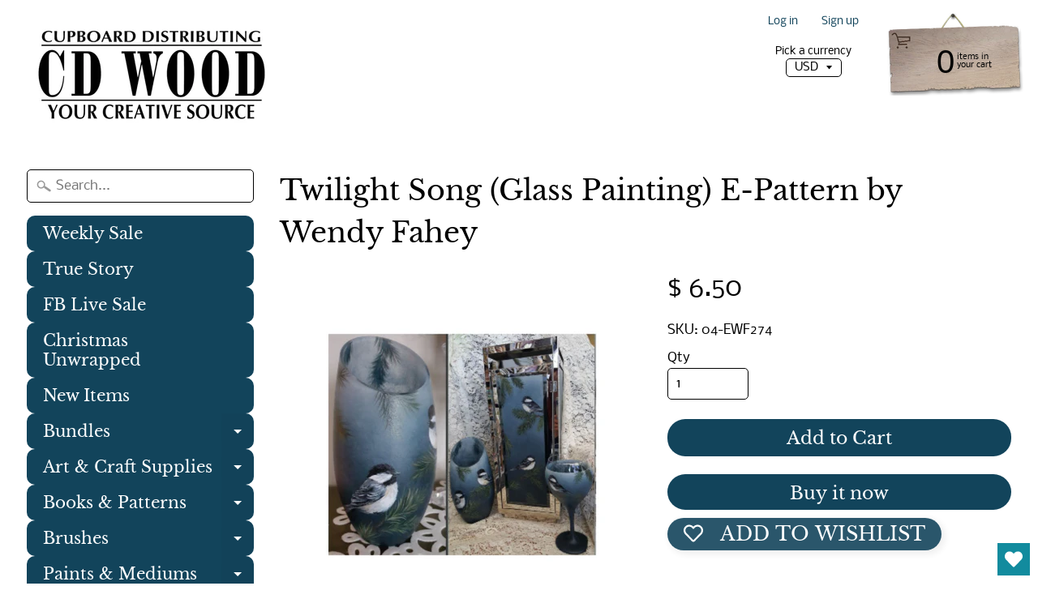

--- FILE ---
content_type: text/html; charset=utf-8
request_url: https://www.cdwood.com/products/twilight-song-glass-painting-e-pattern-by-wendy-fahey
body_size: 30732
content:
<!DOCTYPE html>
<html class="no-js" lang="en">
<head>
  <!-- Added by AVADA Joy -->
  <script>
  window.AVADA_JOY = window.AVADA_JOY || {};
  window.AVADA_JOY.shopId = 'QfjQCb5KsIjJf8tRcrEP';
  window.AVADA_JOY.status = false;
  window.AVADA_JOY.account_enabled = true;
  window.AVADA_JOY.login_url = "\/account\/login";
  window.AVADA_JOY.register_url = "\/account\/register";
  window.AVADA_JOY.customer = {
    id: null,
    email: null,
    first_name: null,
    last_name: null,
    point: null
  };
</script>
  <!-- /Added by AVADA Joy -->
<script data-ad-client="ca-pub-7718282663597167" async src="https://pagead2.googlesyndication.com/pagead/js/adsbygoogle.js"></script>

<meta charset="utf-8" />
<meta http-equiv="X-UA-Compatible" content="IE=edge" />  
<meta name="viewport" content="width=device-width, initial-scale=1.0, height=device-height, minimum-scale=1.0, user-scalable=0"> 
  

  
 


    <title>Twilight Song (Glass Painting) E-Pattern by Wendy Fahey | Cupboard Distributing</title> 





	<meta name="description" content="Patterns designed and painted by Wendy Fahey; E-Pattern includes: color photo, supply list, tracing pattern, and painting instructions. All parts sold separately.   PALETTE: Deco Art Americana Gloss Enamels DAGF02 Frost Gloss Enamel – White DAGF01 Frost Gloss Enamel – Black DAGF09 Frost Gloss Enamel - Blue DAG01 White " />


<link rel="canonical" href="https://www.cdwood.com/products/twilight-song-glass-painting-e-pattern-by-wendy-fahey" /> 
<!-- /snippets/social-meta-tags.liquid -->
<meta property="og:site_name" content="Cupboard Distributing">
<meta property="og:url" content="https://www.cdwood.com/products/twilight-song-glass-painting-e-pattern-by-wendy-fahey">
<meta property="og:title" content="Twilight Song (Glass Painting) E-Pattern by Wendy Fahey">
<meta property="og:type" content="product">
<meta property="og:description" content="Patterns designed and painted by Wendy Fahey; E-Pattern includes: color photo, supply list, tracing pattern, and painting instructions. All parts sold separately.   PALETTE: Deco Art Americana Gloss Enamels DAGF02 Frost Gloss Enamel – White DAGF01 Frost Gloss Enamel – Black DAGF09 Frost Gloss Enamel - Blue DAG01 White "><meta property="og:price:amount" content="6.50">
  <meta property="og:price:currency" content="USD"><meta property="og:image" content="http://www.cdwood.com/cdn/shop/products/FacebookCarouselAdcopy10-2022-06-07T091802.174_1024x1024.png?v=1746647155">
<meta property="og:image:secure_url" content="https://www.cdwood.com/cdn/shop/products/FacebookCarouselAdcopy10-2022-06-07T091802.174_1024x1024.png?v=1746647155">

<meta name="twitter:site" content="@">
<meta name="twitter:card" content="summary_large_image">
<meta name="twitter:title" content="Twilight Song (Glass Painting) E-Pattern by Wendy Fahey">
<meta name="twitter:description" content="Patterns designed and painted by Wendy Fahey; E-Pattern includes: color photo, supply list, tracing pattern, and painting instructions. All parts sold separately.   PALETTE: Deco Art Americana Gloss Enamels DAGF02 Frost Gloss Enamel – White DAGF01 Frost Gloss Enamel – Black DAGF09 Frost Gloss Enamel - Blue DAG01 White ">

<link href="//www.cdwood.com/cdn/shop/t/12/assets/styles.scss.css?v=64132385674327577871762184624" rel="stylesheet" type="text/css" media="all" />  

<script>
  window.Sunrise = window.Sunrise || {};
  Sunrise.strings = {
    add_to_cart: "Add to Cart",
    sold_out: "Out of stock",
    unavailable: "Unavailable",
    money_format_json: "$ {{amount}}",
    money_format: "$ {{amount}}",
    money_with_currency_format_json: "$ {{amount}} USD",
    money_with_currency_format: "$ {{amount}} USD",
    shop_currency: "USD",
    locale: "en",
    locale_json: "en",
    customer_accounts_enabled: true,
    customer_logged_in: false
  };
</script>  
  
<!--[if (gt IE 9)|!(IE)]><!--><script src="//www.cdwood.com/cdn/shop/t/12/assets/lazysizes.js?v=11224823923325787921707331511" async="async"></script><!--<![endif]-->
<!--[if lte IE 9]><script src="//www.cdwood.com/cdn/shop/t/12/assets/lazysizes.js?v=11224823923325787921707331511"></script><![endif]-->

  

  
  <script src="//www.cdwood.com/cdn/shop/t/12/assets/vendor.js?v=76736052175140687101707331511" type="text/javascript"></script> 
  <script src="//www.cdwood.com/cdn/shop/t/12/assets/theme.js?v=93538446812676685441707331511" type="text/javascript"></script> 

<script>window.performance && window.performance.mark && window.performance.mark('shopify.content_for_header.start');</script><meta name="google-site-verification" content="8rgU0TSNUvGpnJrjgG1j-PC1LZDWfNB2_VIebNdgrTM">
<meta id="shopify-digital-wallet" name="shopify-digital-wallet" content="/8053175/digital_wallets/dialog">
<meta name="shopify-checkout-api-token" content="989b481ef54dc24bccec7488bbb0a012">
<link rel="alternate" type="application/json+oembed" href="https://www.cdwood.com/products/twilight-song-glass-painting-e-pattern-by-wendy-fahey.oembed">
<script async="async" src="/checkouts/internal/preloads.js?locale=en-US"></script>
<script id="shopify-features" type="application/json">{"accessToken":"989b481ef54dc24bccec7488bbb0a012","betas":["rich-media-storefront-analytics"],"domain":"www.cdwood.com","predictiveSearch":true,"shopId":8053175,"locale":"en"}</script>
<script>var Shopify = Shopify || {};
Shopify.shop = "cupboard-distributing.myshopify.com";
Shopify.locale = "en";
Shopify.currency = {"active":"USD","rate":"1.0"};
Shopify.country = "US";
Shopify.theme = {"name":"Copy of Sunrise 2","id":126115020869,"schema_name":"Sunrise","schema_version":"6.06.01","theme_store_id":57,"role":"main"};
Shopify.theme.handle = "null";
Shopify.theme.style = {"id":null,"handle":null};
Shopify.cdnHost = "www.cdwood.com/cdn";
Shopify.routes = Shopify.routes || {};
Shopify.routes.root = "/";</script>
<script type="module">!function(o){(o.Shopify=o.Shopify||{}).modules=!0}(window);</script>
<script>!function(o){function n(){var o=[];function n(){o.push(Array.prototype.slice.apply(arguments))}return n.q=o,n}var t=o.Shopify=o.Shopify||{};t.loadFeatures=n(),t.autoloadFeatures=n()}(window);</script>
<script id="shop-js-analytics" type="application/json">{"pageType":"product"}</script>
<script defer="defer" async type="module" src="//www.cdwood.com/cdn/shopifycloud/shop-js/modules/v2/client.init-shop-cart-sync_IZsNAliE.en.esm.js"></script>
<script defer="defer" async type="module" src="//www.cdwood.com/cdn/shopifycloud/shop-js/modules/v2/chunk.common_0OUaOowp.esm.js"></script>
<script type="module">
  await import("//www.cdwood.com/cdn/shopifycloud/shop-js/modules/v2/client.init-shop-cart-sync_IZsNAliE.en.esm.js");
await import("//www.cdwood.com/cdn/shopifycloud/shop-js/modules/v2/chunk.common_0OUaOowp.esm.js");

  window.Shopify.SignInWithShop?.initShopCartSync?.({"fedCMEnabled":true,"windoidEnabled":true});

</script>
<script>(function() {
  var isLoaded = false;
  function asyncLoad() {
    if (isLoaded) return;
    isLoaded = true;
    var urls = ["\/\/cdn.shopify.com\/s\/files\/1\/0257\/0108\/9360\/t\/85\/assets\/usf-license.js?shop=cupboard-distributing.myshopify.com","https:\/\/wishlisthero-assets.revampco.com\/store-front\/bundle2.js?shop=cupboard-distributing.myshopify.com","https:\/\/wishlisthero-assets.revampco.com\/store-front\/bundle2.js?shop=cupboard-distributing.myshopify.com","https:\/\/wishlisthero-assets.revampco.com\/store-front\/bundle2.js?shop=cupboard-distributing.myshopify.com","https:\/\/wishlisthero-assets.revampco.com\/store-front\/bundle2.js?shop=cupboard-distributing.myshopify.com","https:\/\/wishlisthero-assets.revampco.com\/store-front\/bundle2.js?shop=cupboard-distributing.myshopify.com"];
    for (var i = 0; i < urls.length; i++) {
      var s = document.createElement('script');
      s.type = 'text/javascript';
      s.async = true;
      s.src = urls[i];
      var x = document.getElementsByTagName('script')[0];
      x.parentNode.insertBefore(s, x);
    }
  };
  if(window.attachEvent) {
    window.attachEvent('onload', asyncLoad);
  } else {
    window.addEventListener('load', asyncLoad, false);
  }
})();</script>
<script id="__st">var __st={"a":8053175,"offset":-18000,"reqid":"2d46de18-6b15-4ea2-b162-537f4b8f6f26-1768358196","pageurl":"www.cdwood.com\/products\/twilight-song-glass-painting-e-pattern-by-wendy-fahey","u":"9ea29e855a96","p":"product","rtyp":"product","rid":4555896848453};</script>
<script>window.ShopifyPaypalV4VisibilityTracking = true;</script>
<script id="form-persister">!function(){'use strict';const t='contact',e='new_comment',n=[[t,t],['blogs',e],['comments',e],[t,'customer']],o='password',r='form_key',c=['recaptcha-v3-token','g-recaptcha-response','h-captcha-response',o],s=()=>{try{return window.sessionStorage}catch{return}},i='__shopify_v',u=t=>t.elements[r],a=function(){const t=[...n].map((([t,e])=>`form[action*='/${t}']:not([data-nocaptcha='true']) input[name='form_type'][value='${e}']`)).join(',');var e;return e=t,()=>e?[...document.querySelectorAll(e)].map((t=>t.form)):[]}();function m(t){const e=u(t);a().includes(t)&&(!e||!e.value)&&function(t){try{if(!s())return;!function(t){const e=s();if(!e)return;const n=u(t);if(!n)return;const o=n.value;o&&e.removeItem(o)}(t);const e=Array.from(Array(32),(()=>Math.random().toString(36)[2])).join('');!function(t,e){u(t)||t.append(Object.assign(document.createElement('input'),{type:'hidden',name:r})),t.elements[r].value=e}(t,e),function(t,e){const n=s();if(!n)return;const r=[...t.querySelectorAll(`input[type='${o}']`)].map((({name:t})=>t)),u=[...c,...r],a={};for(const[o,c]of new FormData(t).entries())u.includes(o)||(a[o]=c);n.setItem(e,JSON.stringify({[i]:1,action:t.action,data:a}))}(t,e)}catch(e){console.error('failed to persist form',e)}}(t)}const f=t=>{if('true'===t.dataset.persistBound)return;const e=function(t,e){const n=function(t){return'function'==typeof t.submit?t.submit:HTMLFormElement.prototype.submit}(t).bind(t);return function(){let t;return()=>{t||(t=!0,(()=>{try{e(),n()}catch(t){(t=>{console.error('form submit failed',t)})(t)}})(),setTimeout((()=>t=!1),250))}}()}(t,(()=>{m(t)}));!function(t,e){if('function'==typeof t.submit&&'function'==typeof e)try{t.submit=e}catch{}}(t,e),t.addEventListener('submit',(t=>{t.preventDefault(),e()})),t.dataset.persistBound='true'};!function(){function t(t){const e=(t=>{const e=t.target;return e instanceof HTMLFormElement?e:e&&e.form})(t);e&&m(e)}document.addEventListener('submit',t),document.addEventListener('DOMContentLoaded',(()=>{const e=a();for(const t of e)f(t);var n;n=document.body,new window.MutationObserver((t=>{for(const e of t)if('childList'===e.type&&e.addedNodes.length)for(const t of e.addedNodes)1===t.nodeType&&'FORM'===t.tagName&&a().includes(t)&&f(t)})).observe(n,{childList:!0,subtree:!0,attributes:!1}),document.removeEventListener('submit',t)}))}()}();</script>
<script integrity="sha256-4kQ18oKyAcykRKYeNunJcIwy7WH5gtpwJnB7kiuLZ1E=" data-source-attribution="shopify.loadfeatures" defer="defer" src="//www.cdwood.com/cdn/shopifycloud/storefront/assets/storefront/load_feature-a0a9edcb.js" crossorigin="anonymous"></script>
<script data-source-attribution="shopify.dynamic_checkout.dynamic.init">var Shopify=Shopify||{};Shopify.PaymentButton=Shopify.PaymentButton||{isStorefrontPortableWallets:!0,init:function(){window.Shopify.PaymentButton.init=function(){};var t=document.createElement("script");t.src="https://www.cdwood.com/cdn/shopifycloud/portable-wallets/latest/portable-wallets.en.js",t.type="module",document.head.appendChild(t)}};
</script>
<script data-source-attribution="shopify.dynamic_checkout.buyer_consent">
  function portableWalletsHideBuyerConsent(e){var t=document.getElementById("shopify-buyer-consent"),n=document.getElementById("shopify-subscription-policy-button");t&&n&&(t.classList.add("hidden"),t.setAttribute("aria-hidden","true"),n.removeEventListener("click",e))}function portableWalletsShowBuyerConsent(e){var t=document.getElementById("shopify-buyer-consent"),n=document.getElementById("shopify-subscription-policy-button");t&&n&&(t.classList.remove("hidden"),t.removeAttribute("aria-hidden"),n.addEventListener("click",e))}window.Shopify?.PaymentButton&&(window.Shopify.PaymentButton.hideBuyerConsent=portableWalletsHideBuyerConsent,window.Shopify.PaymentButton.showBuyerConsent=portableWalletsShowBuyerConsent);
</script>
<script>
  function portableWalletsCleanup(e){e&&e.src&&console.error("Failed to load portable wallets script "+e.src);var t=document.querySelectorAll("shopify-accelerated-checkout .shopify-payment-button__skeleton, shopify-accelerated-checkout-cart .wallet-cart-button__skeleton"),e=document.getElementById("shopify-buyer-consent");for(let e=0;e<t.length;e++)t[e].remove();e&&e.remove()}function portableWalletsNotLoadedAsModule(e){e instanceof ErrorEvent&&"string"==typeof e.message&&e.message.includes("import.meta")&&"string"==typeof e.filename&&e.filename.includes("portable-wallets")&&(window.removeEventListener("error",portableWalletsNotLoadedAsModule),window.Shopify.PaymentButton.failedToLoad=e,"loading"===document.readyState?document.addEventListener("DOMContentLoaded",window.Shopify.PaymentButton.init):window.Shopify.PaymentButton.init())}window.addEventListener("error",portableWalletsNotLoadedAsModule);
</script>

<script type="module" src="https://www.cdwood.com/cdn/shopifycloud/portable-wallets/latest/portable-wallets.en.js" onError="portableWalletsCleanup(this)" crossorigin="anonymous"></script>
<script nomodule>
  document.addEventListener("DOMContentLoaded", portableWalletsCleanup);
</script>

<link id="shopify-accelerated-checkout-styles" rel="stylesheet" media="screen" href="https://www.cdwood.com/cdn/shopifycloud/portable-wallets/latest/accelerated-checkout-backwards-compat.css" crossorigin="anonymous">
<style id="shopify-accelerated-checkout-cart">
        #shopify-buyer-consent {
  margin-top: 1em;
  display: inline-block;
  width: 100%;
}

#shopify-buyer-consent.hidden {
  display: none;
}

#shopify-subscription-policy-button {
  background: none;
  border: none;
  padding: 0;
  text-decoration: underline;
  font-size: inherit;
  cursor: pointer;
}

#shopify-subscription-policy-button::before {
  box-shadow: none;
}

      </style>

<script>window.performance && window.performance.mark && window.performance.mark('shopify.content_for_header.end');</script>

<script>
    window.BOLD = window.BOLD || {};
        window.BOLD.options = window.BOLD.options || {};
        window.BOLD.options.settings = window.BOLD.options.settings || {};
        window.BOLD.options.settings.v1_variant_mode = window.BOLD.options.settings.v1_variant_mode || true;
        window.BOLD.options.settings.hybrid_fix_auto_insert_inputs =
        window.BOLD.options.settings.hybrid_fix_auto_insert_inputs || true;
</script>

<script>window.BOLD = window.BOLD || {};
    window.BOLD.common = window.BOLD.common || {};
    window.BOLD.common.Shopify = window.BOLD.common.Shopify || {};
    window.BOLD.common.Shopify.shop = {
      domain: 'www.cdwood.com',
      permanent_domain: 'cupboard-distributing.myshopify.com',
      url: 'https://www.cdwood.com',
      secure_url: 'https://www.cdwood.com',money_format: "$ {{amount}}",currency: "USD"
    };
    window.BOLD.common.Shopify.customer = {
      id: null,
      tags: null,
    };
    window.BOLD.common.Shopify.cart = {"note":null,"attributes":{},"original_total_price":0,"total_price":0,"total_discount":0,"total_weight":0.0,"item_count":0,"items":[],"requires_shipping":false,"currency":"USD","items_subtotal_price":0,"cart_level_discount_applications":[],"checkout_charge_amount":0};
    window.BOLD.common.template = 'product';window.BOLD.common.Shopify.formatMoney = function(money, format) {
        function n(t, e) {
            return "undefined" == typeof t ? e : t
        }
        function r(t, e, r, i) {
            if (e = n(e, 2),
                r = n(r, ","),
                i = n(i, "."),
            isNaN(t) || null == t)
                return 0;
            t = (t / 100).toFixed(e);
            var o = t.split(".")
                , a = o[0].replace(/(\d)(?=(\d\d\d)+(?!\d))/g, "$1" + r)
                , s = o[1] ? i + o[1] : "";
            return a + s
        }
        "string" == typeof money && (money = money.replace(".", ""));
        var i = ""
            , o = /\{\{\s*(\w+)\s*\}\}/
            , a = format || window.BOLD.common.Shopify.shop.money_format || window.Shopify.money_format || "$ {{ amount }}";
        switch (a.match(o)[1]) {
            case "amount":
                i = r(money, 2, ",", ".");
                break;
            case "amount_no_decimals":
                i = r(money, 0, ",", ".");
                break;
            case "amount_with_comma_separator":
                i = r(money, 2, ".", ",");
                break;
            case "amount_no_decimals_with_comma_separator":
                i = r(money, 0, ".", ",");
                break;
            case "amount_with_space_separator":
                i = r(money, 2, " ", ",");
                break;
            case "amount_no_decimals_with_space_separator":
                i = r(money, 0, " ", ",");
                break;
            case "amount_with_apostrophe_separator":
                i = r(money, 2, "'", ".");
                break;
        }
        return a.replace(o, i);
    };
    window.BOLD.common.Shopify.saveProduct = function (handle, product) {
      if (typeof handle === 'string' && typeof window.BOLD.common.Shopify.products[handle] === 'undefined') {
        if (typeof product === 'number') {
          window.BOLD.common.Shopify.handles[product] = handle;
          product = { id: product };
        }
        window.BOLD.common.Shopify.products[handle] = product;
      }
    };
    window.BOLD.common.Shopify.saveVariant = function (variant_id, variant) {
      if (typeof variant_id === 'number' && typeof window.BOLD.common.Shopify.variants[variant_id] === 'undefined') {
        window.BOLD.common.Shopify.variants[variant_id] = variant;
      }
    };window.BOLD.common.Shopify.products = window.BOLD.common.Shopify.products || {};
    window.BOLD.common.Shopify.variants = window.BOLD.common.Shopify.variants || {};
    window.BOLD.common.Shopify.handles = window.BOLD.common.Shopify.handles || {};window.BOLD.common.Shopify.handle = "twilight-song-glass-painting-e-pattern-by-wendy-fahey"
window.BOLD.common.Shopify.saveProduct("twilight-song-glass-painting-e-pattern-by-wendy-fahey", 4555896848453);window.BOLD.common.Shopify.saveVariant(31819459100741, { product_id: 4555896848453, product_handle: "twilight-song-glass-painting-e-pattern-by-wendy-fahey", price: 650, group_id: '', csp_metafield: {}});window.BOLD.apps_installed = {"Product Options":2} || {};window.BOLD.common.Shopify.metafields = window.BOLD.common.Shopify.metafields || {};window.BOLD.common.Shopify.metafields["bold_rp"] = {};window.BOLD.common.Shopify.metafields["bold_csp_defaults"] = {};window.BOLD.common.cacheParams = window.BOLD.common.cacheParams || {};
</script>

<link href="//www.cdwood.com/cdn/shop/t/12/assets/bold-options.css?v=123160307633435409531717588550" rel="stylesheet" type="text/css" media="all" />
<script src="https://options.shopapps.site/js/options.js" type="text/javascript"></script>
<script>
    window.BOLD.common.cacheParams.options = 1767816969;
</script>
<script>window._usfTheme={
    id:72314880023,
    name:"Sunrise",
    version:"6.06.01",
    vendor:"Rawsterne",
    applied:1,
    assetUrl:"//www.cdwood.com/cdn/shop/t/12/assets/usf-boot.js?v=113137753114146124981707331511"
};
window._usfCustomerTags = null;
window.usf = { settings: {"online":1,"version":"1.0.2.4112","shop":"cupboard-distributing.myshopify.com","siteId":"91976094-264b-4361-986e-714e3aa4ff3d","resUrl":"//cdn.shopify.com/s/files/1/0257/0108/9360/t/85/assets/","analyticsApiUrl":"https://svc-1001-analytics-usf.hotyon.com/set","searchSvcUrl":"https://svc-1001-usf.hotyon.com/","enabledPlugins":["preview-usf"],"showGotoTop":1,"mobileBreakpoint":767,"decimals":2,"useTrailingZeros":1,"decimalDisplay":".","thousandSeparator":",","currency":"USD","priceLongFormat":"$ {0} USD","priceFormat":"$ {0}","plugins":{},"revision":19757826,"filters":{"filtersHorzStyle":"default","filtersHorzPosition":"left","filtersMobileStyle":"default"},"instantSearch":{"online":1,"searchBoxSelector":"input[name=q]","numOfSuggestions":1,"numOfProductMatches":6,"numOfCollections":4,"numOfPages":4,"layout":"two-columns","productDisplayType":"list","productColumnPosition":"right","productsPerRow":2,"showPopularProducts":1,"numOfPopularProducts":6,"numOfRecentSearches":5},"search":{"online":1,"sortFields":["title","-title","date","-date","price","-price"],"searchResultsUrl":"/pages/search-results-1","more":"more","itemsPerPage":40,"imageSizeType":"fixed","imageSize":"600,350","showSearchInputOnSearchPage":1,"showSearchInputOnCollectionPage":1,"showVendor":1,"showSale":1,"showSoldOut":1,"canChangeUrl":1},"collections":{"online":1,"collectionsPageUrl":"/pages/collections"},"filterNavigation":{"showFilterArea":1,"showSingle":1,"showProductCount":1},"translation_en":{"search":"Search","latestSearches":"Latest searches","popularSearches":"Popular searches","viewAllResultsFor":"view all results for <span class=\"usf-highlight\">{0}</span>","viewAllResults":"view all results","noMatchesFoundFor":"No matches found for \"<b>{0}</b>\". Please try again with a different term.","productSearchResultWithTermSummary":"<b>{0}</b> results for '<b>{1}</b>'","productSearchResultSummary":"<b>{0}</b> products","productSearchNoResults":"<h2>No matching for '<b>{0}</b>'.</h2><p>But don't give up – check the filters, spelling or try less specific search terms.</p>","productSearchNoResultsEmptyTerm":"<h2>No results found.</h2><p>But don't give up – check the filters or try less specific terms.</p>","clearAll":"Clear all","clear":"Clear","clearAllFilters":"Clear all filters","clearFiltersBy":"Clear filters by {0}","filterBy":"Filter by {0}","sort":"Sort","sortBy_r":"Relevance","sortBy_title":"Title: A-Z","sortBy_-title":"Title: Z-A","sortBy_date":"Date: Old to New","sortBy_-date":"Date: New to Old","sortBy_price":"Price: Low to High","sortBy_-price":"Price: High to Low","sortBy_percentSale":"Percent sales: Low to High","sortBy_-percentSale":"Percent sales: High to Low","sortBy_-discount":"Discount: High to Low","sortBy_bestselling":"Best selling","sortBy_-available":"Inventory: High to Low","sortBy_producttype":"Product Type: A-Z","sortBy_-producttype":"Product Type: Z-A","filters":"Filters","filterOptions":"Filter options","clearFilterOptions":"Clear all filter options","youHaveViewed":"You've viewed {0} of {1} products","loadMore":"Load more","loadPrev":"Load previous","productMatches":"Product matches","trending":"Trending","didYouMean":"Sorry, nothing found for '<b>{0}</b>'.<br>Did you mean '<b>{1}</b>'?","searchSuggestions":"Search suggestions","popularSearch":"Popular search","quantity":"Quantity","selectedVariantNotAvailable":"The selected variant is not available.","addToCart":"Add to cart","seeFullDetails":"See full details","chooseOptions":"Choose options","quickView":"Quick view","sale":"Sale","save":"Save","soldOut":"Sold ","viewItems":"View items","more":"More","all":"All","prevPage":"Previous page","gotoPage":"Go to page {0}","nextPage":"Next page","from":"From","collections":"Collections","pages":"Pages","sortBy_option:Size":"Size: A-Z","sortBy_-option:Size":"Size: Z-A","sortBy_option:Title":"Title: A-Z","sortBy_-option:Title":"Title: Z-A","sortBy_option:Color":"Color: A-Z","sortBy_-option:Color":"Color: Z-A"}} };</script>
<script src="//www.cdwood.com/cdn/shop/t/12/assets/usf-boot.js?v=113137753114146124981707331511" async></script>


<!-- Font icon for header icons -->
<link href="https://wishlisthero-assets.revampco.com/safe-icons/css/wishlisthero-icons.css" rel="stylesheet"/>
<!-- Style for floating buttons and others -->
<style type="text/css">
    .wishlisthero-floating {
        position: absolute;
          right:5px;
        top: 5px;
        z-index: 23;
        border-radius: 100%;
    }

    .wishlisthero-floating:hover {
        background-color: rgba(0, 0, 0, 0.05);
    }

    .wishlisthero-floating button {
        font-size: 20px !important;
        width: 40px !important;
        padding: 0.125em 0 0 !important;
    }
.MuiTypography-body2 ,.MuiTypography-body1 ,.MuiTypography-caption ,.MuiTypography-button ,.MuiTypography-h1 ,.MuiTypography-h2 ,.MuiTypography-h3 ,.MuiTypography-h4 ,.MuiTypography-h5 ,.MuiTypography-h6 ,.MuiTypography-subtitle1 ,.MuiTypography-subtitle2 ,.MuiTypography-overline , MuiButton-root,  .MuiCardHeader-title a{
     font-family: inherit !important; /*Roboto, Helvetica, Arial, sans-serif;*/
}
.MuiTypography-h1 , .MuiTypography-h2 , .MuiTypography-h3 , .MuiTypography-h4 , .MuiTypography-h5 , .MuiTypography-h6 ,  .MuiCardHeader-title a{
     font-family: "Libre Baskerville", serif !important;
     font-family: ,  !important;
     font-family: ,  !important;
     font-family: ,  !important;
}

    /****************************************************************************************/
    /* For some theme shared view need some spacing */
    /*
    #wishlist-hero-shared-list-view {
  margin-top: 15px;
  margin-bottom: 15px;
}
#wishlist-hero-shared-list-view h1 {
  padding-left: 5px;
}

#wishlisthero-product-page-button-container {
  padding-top: 15px;
}
*/
    /****************************************************************************************/
    /* #wishlisthero-product-page-button-container button {
  padding-left: 1px !important;
} */
    /****************************************************************************************/
    /* Customize the indicator when wishlist has items AND the normal indicator not working */
/*     span.wishlist-hero-items-count {

  top: 0px;
  right: -6px;



}

@media screen and (max-width: 749px){
.wishlisthero-product-page-button-container{
width:100%
}
.wishlisthero-product-page-button-container button{
 margin-left:auto !important; margin-right: auto !important;
}
}
@media screen and (max-width: 749px) {
span.wishlist-hero-items-count {
top: 10px;
right: 3px;
}
}*/
</style>
<script>window.wishlisthero_cartDotClasses=['site-header__cart-count', 'is-visible'];</script>
 <script type='text/javascript'>try{
   window.WishListHero_setting = {"ButtonColor":"rgba(18, 139, 158, 1)","IconColor":"rgba(255, 255, 255, 1)","IconType":"Heart","ButtonTextBeforeAdding":"ADD TO WISHLIST","ButtonTextAfterAdding":"ADDED TO WISHLIST","AnimationAfterAddition":"None","ButtonTextAddToCart":"ADD TO CART","ButtonTextOutOfStock":"OUT OF STOCK","ButtonTextAddAllToCart":"ADD ALL TO CART","ButtonTextRemoveAllToCart":"REMOVE ALL FROM WISHLIST","AddedProductNotificationText":"Product added to wishlist successfully","AddedProductToCartNotificationText":"Product added to cart successfully","ViewCartLinkText":"View Cart","SharePopup_TitleText":"Share My wishlist","SharePopup_shareBtnText":"Share","SharePopup_shareHederText":"Share on Social Networks","SharePopup_shareCopyText":"Or copy Wishlist link to share","SharePopup_shareCancelBtnText":"cancel","SharePopup_shareCopyBtnText":"copy","SendEMailPopup_BtnText":"send email","SendEMailPopup_FromText":"From Name","SendEMailPopup_ToText":"To email","SendEMailPopup_BodyText":"Body","SendEMailPopup_SendBtnText":"send","SendEMailPopup_TitleText":"Send My Wislist via Email","AddProductMessageText":"Are you sure you want to add all items to cart ?","RemoveProductMessageText":"Are you sure you want to remove this item from your wishlist ?","RemoveAllProductMessageText":"Are you sure you want to remove all items from your wishlist ?","RemovedProductNotificationText":"Product removed from wishlist successfully","AddAllOutOfStockProductNotificationText":"There seems to have been an issue adding items to cart, please try again later","RemovePopupOkText":"ok","RemovePopup_HeaderText":"ARE YOU SURE?","ViewWishlistText":"View wishlist","EmptyWishlistText":"there are no items in this wishlist","BuyNowButtonText":"Buy Now","BuyNowButtonColor":"rgb(144, 86, 162)","BuyNowTextButtonColor":"rgb(255, 255, 255)","Wishlist_Title":"My Wishlist","WishlistHeaderTitleAlignment":"Left","WishlistProductImageSize":"Normal","PriceColor":"rgb(0, 122, 206)","HeaderFontSize":"30","PriceFontSize":"18","ProductNameFontSize":"16","LaunchPointType":"floating_point","DisplayWishlistAs":"popup_window","DisplayButtonAs":"button_with_icon","PopupSize":"md","HideAddToCartButton":false,"NoRedirectAfterAddToCart":false,"DisableGuestCustomer":false,"LoginPopupContent":"Please login to save your wishlist across devices.","LoginPopupLoginBtnText":"Login","LoginPopupContentFontSize":"20","NotificationPopupPosition":"right","WishlistButtonTextColor":"rgba(255, 255, 255, 1)","EnableRemoveFromWishlistAfterAddButtonText":"REMOVE FROM WISHLIST","_id":"63233b9fc91b8d7779081426","EnableCollection":false,"EnableShare":true,"RemovePowerBy":false,"EnableFBPixel":false,"DisapleApp":false,"FloatPointPossition":"bottom_right","HeartStateToggle":true,"HeaderMenuItemsIndicator":true,"EnableRemoveFromWishlistAfterAdd":true,"Shop":"cupboard-distributing.myshopify.com","shop":"cupboard-distributing.myshopify.com","Status":"Active","Plan":"PLATINUM"};  
  }catch(e){ console.error('Error loading config',e); } </script><!-- BEGIN app block: shopify://apps/wishlist-hero/blocks/app-embed/a9a5079b-59e8-47cb-b659-ecf1c60b9b72 -->


  <script type="application/json" id="WH-ProductJson-product-template">
    {"id":4555896848453,"title":"Twilight Song (Glass Painting) E-Pattern by Wendy Fahey","handle":"twilight-song-glass-painting-e-pattern-by-wendy-fahey","description":"\u003cp\u003e\u003cspan\u003ePatterns designed and painted by Wendy Fahey; E-Pattern includes: color photo, supply list, tracing pattern, and painting instructions. All parts sold separately.\u003c\/span\u003e\u003c\/p\u003e\n\u003cp\u003e  PALETTE: Deco Art Americana Gloss Enamels DAGF02 Frost Gloss Enamel – White DAGF01 Frost Gloss Enamel – Black DAGF09 Frost Gloss Enamel - Blue DAG01 White Gloss Enamel DAG09 Antique Gold Gloss Enamel DAG52 Avocado Gloss Enamel DAG133 Hauser Dark Green Gloss Enamel DAG174 Milk Chocolate Gloss Enamel DAG65 Dark Chocolate Gloss Enamel\u003c\/p\u003e\n\u003cp\u003eBRUSHES: Dynasty Black Gold by FM Brushes (206) Shader: #6 Round: #0, #1 Filbert: #2 Liner: #10\/0 Script Liner: #1\u003c\/p\u003e\n\u003cp\u003eEXTRA SUPPLIES: Scotch tape (not the shiny tape) White Transfer paper Round Sponge (small holed) Rubbing alcohol Paper towels Wine glasses, lantern or vase of your choice …the sky is the limit!\u003c\/p\u003e","published_at":"2020-09-02T11:03:39-04:00","created_at":"2020-09-02T11:02:51-04:00","vendor":"Wendy Fehey","type":"E-Patterns","tags":["Winter\/Christmas"],"price":650,"price_min":650,"price_max":650,"available":true,"price_varies":false,"compare_at_price":null,"compare_at_price_min":0,"compare_at_price_max":0,"compare_at_price_varies":false,"variants":[{"id":31819459100741,"title":"Default Title","option1":"Default Title","option2":null,"option3":null,"sku":"04-EWF274","requires_shipping":false,"taxable":true,"featured_image":null,"available":true,"name":"Twilight Song (Glass Painting) E-Pattern by Wendy Fahey","public_title":null,"options":["Default Title"],"price":650,"weight":0,"compare_at_price":null,"inventory_quantity":300,"inventory_management":"shopify","inventory_policy":"continue","barcode":"","requires_selling_plan":false,"selling_plan_allocations":[]}],"images":["\/\/www.cdwood.com\/cdn\/shop\/products\/FacebookCarouselAdcopy10-2022-06-07T091802.174.png?v=1746647155"],"featured_image":"\/\/www.cdwood.com\/cdn\/shop\/products\/FacebookCarouselAdcopy10-2022-06-07T091802.174.png?v=1746647155","options":["Title"],"media":[{"alt":null,"id":23352884363333,"position":1,"preview_image":{"aspect_ratio":1.0,"height":600,"width":600,"src":"\/\/www.cdwood.com\/cdn\/shop\/products\/FacebookCarouselAdcopy10-2022-06-07T091802.174.png?v=1746647155"},"aspect_ratio":1.0,"height":600,"media_type":"image","src":"\/\/www.cdwood.com\/cdn\/shop\/products\/FacebookCarouselAdcopy10-2022-06-07T091802.174.png?v=1746647155","width":600}],"requires_selling_plan":false,"selling_plan_groups":[],"content":"\u003cp\u003e\u003cspan\u003ePatterns designed and painted by Wendy Fahey; E-Pattern includes: color photo, supply list, tracing pattern, and painting instructions. All parts sold separately.\u003c\/span\u003e\u003c\/p\u003e\n\u003cp\u003e  PALETTE: Deco Art Americana Gloss Enamels DAGF02 Frost Gloss Enamel – White DAGF01 Frost Gloss Enamel – Black DAGF09 Frost Gloss Enamel - Blue DAG01 White Gloss Enamel DAG09 Antique Gold Gloss Enamel DAG52 Avocado Gloss Enamel DAG133 Hauser Dark Green Gloss Enamel DAG174 Milk Chocolate Gloss Enamel DAG65 Dark Chocolate Gloss Enamel\u003c\/p\u003e\n\u003cp\u003eBRUSHES: Dynasty Black Gold by FM Brushes (206) Shader: #6 Round: #0, #1 Filbert: #2 Liner: #10\/0 Script Liner: #1\u003c\/p\u003e\n\u003cp\u003eEXTRA SUPPLIES: Scotch tape (not the shiny tape) White Transfer paper Round Sponge (small holed) Rubbing alcohol Paper towels Wine glasses, lantern or vase of your choice …the sky is the limit!\u003c\/p\u003e"}
  </script>

<script type="text/javascript">
  
    window.wishlisthero_buttonProdPageClasses = [];
  
  
    window.wishlisthero_cartDotClasses = [];
  
</script>
<!-- BEGIN app snippet: extraStyles -->

<style>
  .wishlisthero-floating {
    position: absolute;
    top: 5px;
    z-index: 21;
    border-radius: 100%;
    width: fit-content;
    right: 5px;
    left: auto;
    &.wlh-left-btn {
      left: 5px !important;
      right: auto !important;
    }
    &.wlh-right-btn {
      right: 5px !important;
      left: auto !important;
    }
    
  }
  @media(min-width:1300px) {
    .product-item__link.product-item__image--margins .wishlisthero-floating, {
      
        left: 50% !important;
        margin-left: -295px;
      
    }
  }
  .MuiTypography-h1,.MuiTypography-h2,.MuiTypography-h3,.MuiTypography-h4,.MuiTypography-h5,.MuiTypography-h6,.MuiButton-root,.MuiCardHeader-title a {
    font-family: ,  !important;
  }
</style>






<!-- END app snippet -->
<!-- BEGIN app snippet: renderAssets -->

  <link rel="preload" href="https://cdn.shopify.com/extensions/019badc7-12fe-783e-9dfe-907190f91114/wishlist-hero-81/assets/default.css" as="style" onload="this.onload=null;this.rel='stylesheet'">
  <noscript><link href="//cdn.shopify.com/extensions/019badc7-12fe-783e-9dfe-907190f91114/wishlist-hero-81/assets/default.css" rel="stylesheet" type="text/css" media="all" /></noscript>
  <script defer src="https://cdn.shopify.com/extensions/019badc7-12fe-783e-9dfe-907190f91114/wishlist-hero-81/assets/default.js"></script>
<!-- END app snippet -->


<script type="text/javascript">
  try{
  
    var scr_bdl_path = "https://cdn.shopify.com/extensions/019badc7-12fe-783e-9dfe-907190f91114/wishlist-hero-81/assets/bundle2.js";
    window._wh_asset_path = scr_bdl_path.substring(0,scr_bdl_path.lastIndexOf("/")) + "/";
  

  }catch(e){ console.log(e)}
  try{

  
    window.WishListHero_setting = {"ButtonColor":"rgba(18, 139, 158, 1)","IconColor":"rgba(255, 255, 255, 1)","IconType":"Heart","ButtonTextBeforeAdding":"ADD TO WISHLIST","ButtonTextAfterAdding":"ADDED TO WISHLIST","AnimationAfterAddition":"None","ButtonTextAddToCart":"ADD TO CART","ButtonTextOutOfStock":"OUT OF STOCK","ButtonTextAddAllToCart":"ADD ALL TO CART","ButtonTextRemoveAllToCart":"REMOVE ALL FROM WISHLIST","AddedProductNotificationText":"Product added to wishlist successfully","AddedProductToCartNotificationText":"Product added to cart successfully","ViewCartLinkText":"View Cart","SharePopup_TitleText":"Share My wishlist","SharePopup_shareBtnText":"Share","SharePopup_shareHederText":"Share on Social Networks","SharePopup_shareCopyText":"Or copy Wishlist link to share","SharePopup_shareCancelBtnText":"cancel","SharePopup_shareCopyBtnText":"copy","SendEMailPopup_BtnText":"send email","SendEMailPopup_FromText":"From Name","SendEMailPopup_ToText":"To email","SendEMailPopup_BodyText":"Body","SendEMailPopup_SendBtnText":"send","SendEMailPopup_TitleText":"Send My Wislist via Email","AddProductMessageText":"Are you sure you want to add all items to cart ?","RemoveProductMessageText":"Are you sure you want to remove this item from your wishlist ?","RemoveAllProductMessageText":"Are you sure you want to remove all items from your wishlist ?","RemovedProductNotificationText":"Product removed from wishlist successfully","AddAllOutOfStockProductNotificationText":"There seems to have been an issue adding items to cart, please try again later","RemovePopupOkText":"ok","RemovePopup_HeaderText":"ARE YOU SURE?","ViewWishlistText":"View wishlist","EmptyWishlistText":"there are no items in this wishlist","BuyNowButtonText":"Buy Now","BuyNowButtonColor":"rgb(144, 86, 162)","BuyNowTextButtonColor":"rgb(255, 255, 255)","Wishlist_Title":"My Wishlist","WishlistHeaderTitleAlignment":"Left","WishlistProductImageSize":"Normal","PriceColor":"rgb(0, 122, 206)","HeaderFontSize":"30","PriceFontSize":"18","ProductNameFontSize":"16","LaunchPointType":"floating_point","DisplayWishlistAs":"popup_window","DisplayButtonAs":"button_with_icon","PopupSize":"md","HideAddToCartButton":false,"NoRedirectAfterAddToCart":false,"DisableGuestCustomer":false,"LoginPopupContent":"Please login to save your wishlist across devices.","LoginPopupLoginBtnText":"Login","LoginPopupContentFontSize":"20","NotificationPopupPosition":"right","WishlistButtonTextColor":"rgba(255, 255, 255, 1)","EnableRemoveFromWishlistAfterAddButtonText":"REMOVE FROM WISHLIST","_id":"63233b9fc91b8d7779081426","EnableCollection":false,"EnableShare":true,"RemovePowerBy":false,"EnableFBPixel":false,"DisapleApp":false,"FloatPointPossition":"bottom_right","HeartStateToggle":true,"HeaderMenuItemsIndicator":true,"EnableRemoveFromWishlistAfterAdd":true,"Shop":"cupboard-distributing.myshopify.com","shop":"cupboard-distributing.myshopify.com","Status":"Active","Plan":"PLATINUM"};
    if(typeof(window.WishListHero_setting_theme_override) != "undefined"){
                                                                                window.WishListHero_setting = {
                                                                                    ...window.WishListHero_setting,
                                                                                    ...window.WishListHero_setting_theme_override
                                                                                };
                                                                            }
                                                                            // Done

  

  }catch(e){ console.error('Error loading config',e); }
</script>


  <script src="https://cdn.shopify.com/extensions/019badc7-12fe-783e-9dfe-907190f91114/wishlist-hero-81/assets/bundle2.js" defer></script>



<script type="text/javascript">
  if (!window.__wishlistHeroArriveScriptLoaded) {
    window.__wishlistHeroArriveScriptLoaded = true;
    function wh_loadScript(scriptUrl) {
      const script = document.createElement('script'); script.src = scriptUrl;
      document.body.appendChild(script);
      return new Promise((res, rej) => { script.onload = function () { res(); }; script.onerror = function () { rej(); } });
    }
  }
  document.addEventListener("DOMContentLoaded", () => {
      wh_loadScript('https://cdn.shopify.com/extensions/019badc7-12fe-783e-9dfe-907190f91114/wishlist-hero-81/assets/arrive.min.js').then(function () {
          document.arrive('.wishlist-hero-custom-button', function (wishlistButton) {
              var ev = new
                  CustomEvent('wishlist-hero-add-to-custom-element', { detail: wishlistButton }); document.dispatchEvent(ev);
          });
      });
  });
</script>


<!-- BEGIN app snippet: TransArray -->
<script>
  window.WLH_reload_translations = function() {
    let _wlh_res = {};
    if (window.WishListHero_setting && window.WishListHero_setting['ThrdParty_Trans_active']) {

      
        

        window.WishListHero_setting["ButtonTextBeforeAdding"] = "";
        _wlh_res["ButtonTextBeforeAdding"] = "";
        

        window.WishListHero_setting["ButtonTextAfterAdding"] = "";
        _wlh_res["ButtonTextAfterAdding"] = "";
        

        window.WishListHero_setting["ButtonTextAddToCart"] = "";
        _wlh_res["ButtonTextAddToCart"] = "";
        

        window.WishListHero_setting["ButtonTextOutOfStock"] = "";
        _wlh_res["ButtonTextOutOfStock"] = "";
        

        window.WishListHero_setting["ButtonTextAddAllToCart"] = "";
        _wlh_res["ButtonTextAddAllToCart"] = "";
        

        window.WishListHero_setting["ButtonTextRemoveAllToCart"] = "";
        _wlh_res["ButtonTextRemoveAllToCart"] = "";
        

        window.WishListHero_setting["AddedProductNotificationText"] = "";
        _wlh_res["AddedProductNotificationText"] = "";
        

        window.WishListHero_setting["AddedProductToCartNotificationText"] = "";
        _wlh_res["AddedProductToCartNotificationText"] = "";
        

        window.WishListHero_setting["ViewCartLinkText"] = "";
        _wlh_res["ViewCartLinkText"] = "";
        

        window.WishListHero_setting["SharePopup_TitleText"] = "";
        _wlh_res["SharePopup_TitleText"] = "";
        

        window.WishListHero_setting["SharePopup_shareBtnText"] = "";
        _wlh_res["SharePopup_shareBtnText"] = "";
        

        window.WishListHero_setting["SharePopup_shareHederText"] = "";
        _wlh_res["SharePopup_shareHederText"] = "";
        

        window.WishListHero_setting["SharePopup_shareCopyText"] = "";
        _wlh_res["SharePopup_shareCopyText"] = "";
        

        window.WishListHero_setting["SharePopup_shareCancelBtnText"] = "";
        _wlh_res["SharePopup_shareCancelBtnText"] = "";
        

        window.WishListHero_setting["SharePopup_shareCopyBtnText"] = "";
        _wlh_res["SharePopup_shareCopyBtnText"] = "";
        

        window.WishListHero_setting["SendEMailPopup_BtnText"] = "";
        _wlh_res["SendEMailPopup_BtnText"] = "";
        

        window.WishListHero_setting["SendEMailPopup_FromText"] = "";
        _wlh_res["SendEMailPopup_FromText"] = "";
        

        window.WishListHero_setting["SendEMailPopup_ToText"] = "";
        _wlh_res["SendEMailPopup_ToText"] = "";
        

        window.WishListHero_setting["SendEMailPopup_BodyText"] = "";
        _wlh_res["SendEMailPopup_BodyText"] = "";
        

        window.WishListHero_setting["SendEMailPopup_SendBtnText"] = "";
        _wlh_res["SendEMailPopup_SendBtnText"] = "";
        

        window.WishListHero_setting["SendEMailPopup_SendNotificationText"] = "";
        _wlh_res["SendEMailPopup_SendNotificationText"] = "";
        

        window.WishListHero_setting["SendEMailPopup_TitleText"] = "";
        _wlh_res["SendEMailPopup_TitleText"] = "";
        

        window.WishListHero_setting["AddProductMessageText"] = "";
        _wlh_res["AddProductMessageText"] = "";
        

        window.WishListHero_setting["RemoveProductMessageText"] = "";
        _wlh_res["RemoveProductMessageText"] = "";
        

        window.WishListHero_setting["RemoveAllProductMessageText"] = "";
        _wlh_res["RemoveAllProductMessageText"] = "";
        

        window.WishListHero_setting["RemovedProductNotificationText"] = "";
        _wlh_res["RemovedProductNotificationText"] = "";
        

        window.WishListHero_setting["AddAllOutOfStockProductNotificationText"] = "";
        _wlh_res["AddAllOutOfStockProductNotificationText"] = "";
        

        window.WishListHero_setting["RemovePopupOkText"] = "";
        _wlh_res["RemovePopupOkText"] = "";
        

        window.WishListHero_setting["RemovePopup_HeaderText"] = "";
        _wlh_res["RemovePopup_HeaderText"] = "";
        

        window.WishListHero_setting["ViewWishlistText"] = "";
        _wlh_res["ViewWishlistText"] = "";
        

        window.WishListHero_setting["EmptyWishlistText"] = "";
        _wlh_res["EmptyWishlistText"] = "";
        

        window.WishListHero_setting["BuyNowButtonText"] = "";
        _wlh_res["BuyNowButtonText"] = "";
        

        window.WishListHero_setting["Wishlist_Title"] = "";
        _wlh_res["Wishlist_Title"] = "";
        

        window.WishListHero_setting["LoginPopupContent"] = "";
        _wlh_res["LoginPopupContent"] = "";
        

        window.WishListHero_setting["LoginPopupLoginBtnText"] = "";
        _wlh_res["LoginPopupLoginBtnText"] = "";
        

        window.WishListHero_setting["EnableRemoveFromWishlistAfterAddButtonText"] = "";
        _wlh_res["EnableRemoveFromWishlistAfterAddButtonText"] = "";
        

        window.WishListHero_setting["LowStockEmailSubject"] = "";
        _wlh_res["LowStockEmailSubject"] = "";
        

        window.WishListHero_setting["OnSaleEmailSubject"] = "";
        _wlh_res["OnSaleEmailSubject"] = "";
        

        window.WishListHero_setting["SharePopup_shareCopiedText"] = "";
        _wlh_res["SharePopup_shareCopiedText"] = "";
    }
    return _wlh_res;
  }
  window.WLH_reload_translations();
</script><!-- END app snippet -->

<!-- END app block --><link href="https://monorail-edge.shopifysvc.com" rel="dns-prefetch">
<script>(function(){if ("sendBeacon" in navigator && "performance" in window) {try {var session_token_from_headers = performance.getEntriesByType('navigation')[0].serverTiming.find(x => x.name == '_s').description;} catch {var session_token_from_headers = undefined;}var session_cookie_matches = document.cookie.match(/_shopify_s=([^;]*)/);var session_token_from_cookie = session_cookie_matches && session_cookie_matches.length === 2 ? session_cookie_matches[1] : "";var session_token = session_token_from_headers || session_token_from_cookie || "";function handle_abandonment_event(e) {var entries = performance.getEntries().filter(function(entry) {return /monorail-edge.shopifysvc.com/.test(entry.name);});if (!window.abandonment_tracked && entries.length === 0) {window.abandonment_tracked = true;var currentMs = Date.now();var navigation_start = performance.timing.navigationStart;var payload = {shop_id: 8053175,url: window.location.href,navigation_start,duration: currentMs - navigation_start,session_token,page_type: "product"};window.navigator.sendBeacon("https://monorail-edge.shopifysvc.com/v1/produce", JSON.stringify({schema_id: "online_store_buyer_site_abandonment/1.1",payload: payload,metadata: {event_created_at_ms: currentMs,event_sent_at_ms: currentMs}}));}}window.addEventListener('pagehide', handle_abandonment_event);}}());</script>
<script id="web-pixels-manager-setup">(function e(e,d,r,n,o){if(void 0===o&&(o={}),!Boolean(null===(a=null===(i=window.Shopify)||void 0===i?void 0:i.analytics)||void 0===a?void 0:a.replayQueue)){var i,a;window.Shopify=window.Shopify||{};var t=window.Shopify;t.analytics=t.analytics||{};var s=t.analytics;s.replayQueue=[],s.publish=function(e,d,r){return s.replayQueue.push([e,d,r]),!0};try{self.performance.mark("wpm:start")}catch(e){}var l=function(){var e={modern:/Edge?\/(1{2}[4-9]|1[2-9]\d|[2-9]\d{2}|\d{4,})\.\d+(\.\d+|)|Firefox\/(1{2}[4-9]|1[2-9]\d|[2-9]\d{2}|\d{4,})\.\d+(\.\d+|)|Chrom(ium|e)\/(9{2}|\d{3,})\.\d+(\.\d+|)|(Maci|X1{2}).+ Version\/(15\.\d+|(1[6-9]|[2-9]\d|\d{3,})\.\d+)([,.]\d+|)( \(\w+\)|)( Mobile\/\w+|) Safari\/|Chrome.+OPR\/(9{2}|\d{3,})\.\d+\.\d+|(CPU[ +]OS|iPhone[ +]OS|CPU[ +]iPhone|CPU IPhone OS|CPU iPad OS)[ +]+(15[._]\d+|(1[6-9]|[2-9]\d|\d{3,})[._]\d+)([._]\d+|)|Android:?[ /-](13[3-9]|1[4-9]\d|[2-9]\d{2}|\d{4,})(\.\d+|)(\.\d+|)|Android.+Firefox\/(13[5-9]|1[4-9]\d|[2-9]\d{2}|\d{4,})\.\d+(\.\d+|)|Android.+Chrom(ium|e)\/(13[3-9]|1[4-9]\d|[2-9]\d{2}|\d{4,})\.\d+(\.\d+|)|SamsungBrowser\/([2-9]\d|\d{3,})\.\d+/,legacy:/Edge?\/(1[6-9]|[2-9]\d|\d{3,})\.\d+(\.\d+|)|Firefox\/(5[4-9]|[6-9]\d|\d{3,})\.\d+(\.\d+|)|Chrom(ium|e)\/(5[1-9]|[6-9]\d|\d{3,})\.\d+(\.\d+|)([\d.]+$|.*Safari\/(?![\d.]+ Edge\/[\d.]+$))|(Maci|X1{2}).+ Version\/(10\.\d+|(1[1-9]|[2-9]\d|\d{3,})\.\d+)([,.]\d+|)( \(\w+\)|)( Mobile\/\w+|) Safari\/|Chrome.+OPR\/(3[89]|[4-9]\d|\d{3,})\.\d+\.\d+|(CPU[ +]OS|iPhone[ +]OS|CPU[ +]iPhone|CPU IPhone OS|CPU iPad OS)[ +]+(10[._]\d+|(1[1-9]|[2-9]\d|\d{3,})[._]\d+)([._]\d+|)|Android:?[ /-](13[3-9]|1[4-9]\d|[2-9]\d{2}|\d{4,})(\.\d+|)(\.\d+|)|Mobile Safari.+OPR\/([89]\d|\d{3,})\.\d+\.\d+|Android.+Firefox\/(13[5-9]|1[4-9]\d|[2-9]\d{2}|\d{4,})\.\d+(\.\d+|)|Android.+Chrom(ium|e)\/(13[3-9]|1[4-9]\d|[2-9]\d{2}|\d{4,})\.\d+(\.\d+|)|Android.+(UC? ?Browser|UCWEB|U3)[ /]?(15\.([5-9]|\d{2,})|(1[6-9]|[2-9]\d|\d{3,})\.\d+)\.\d+|SamsungBrowser\/(5\.\d+|([6-9]|\d{2,})\.\d+)|Android.+MQ{2}Browser\/(14(\.(9|\d{2,})|)|(1[5-9]|[2-9]\d|\d{3,})(\.\d+|))(\.\d+|)|K[Aa][Ii]OS\/(3\.\d+|([4-9]|\d{2,})\.\d+)(\.\d+|)/},d=e.modern,r=e.legacy,n=navigator.userAgent;return n.match(d)?"modern":n.match(r)?"legacy":"unknown"}(),u="modern"===l?"modern":"legacy",c=(null!=n?n:{modern:"",legacy:""})[u],f=function(e){return[e.baseUrl,"/wpm","/b",e.hashVersion,"modern"===e.buildTarget?"m":"l",".js"].join("")}({baseUrl:d,hashVersion:r,buildTarget:u}),m=function(e){var d=e.version,r=e.bundleTarget,n=e.surface,o=e.pageUrl,i=e.monorailEndpoint;return{emit:function(e){var a=e.status,t=e.errorMsg,s=(new Date).getTime(),l=JSON.stringify({metadata:{event_sent_at_ms:s},events:[{schema_id:"web_pixels_manager_load/3.1",payload:{version:d,bundle_target:r,page_url:o,status:a,surface:n,error_msg:t},metadata:{event_created_at_ms:s}}]});if(!i)return console&&console.warn&&console.warn("[Web Pixels Manager] No Monorail endpoint provided, skipping logging."),!1;try{return self.navigator.sendBeacon.bind(self.navigator)(i,l)}catch(e){}var u=new XMLHttpRequest;try{return u.open("POST",i,!0),u.setRequestHeader("Content-Type","text/plain"),u.send(l),!0}catch(e){return console&&console.warn&&console.warn("[Web Pixels Manager] Got an unhandled error while logging to Monorail."),!1}}}}({version:r,bundleTarget:l,surface:e.surface,pageUrl:self.location.href,monorailEndpoint:e.monorailEndpoint});try{o.browserTarget=l,function(e){var d=e.src,r=e.async,n=void 0===r||r,o=e.onload,i=e.onerror,a=e.sri,t=e.scriptDataAttributes,s=void 0===t?{}:t,l=document.createElement("script"),u=document.querySelector("head"),c=document.querySelector("body");if(l.async=n,l.src=d,a&&(l.integrity=a,l.crossOrigin="anonymous"),s)for(var f in s)if(Object.prototype.hasOwnProperty.call(s,f))try{l.dataset[f]=s[f]}catch(e){}if(o&&l.addEventListener("load",o),i&&l.addEventListener("error",i),u)u.appendChild(l);else{if(!c)throw new Error("Did not find a head or body element to append the script");c.appendChild(l)}}({src:f,async:!0,onload:function(){if(!function(){var e,d;return Boolean(null===(d=null===(e=window.Shopify)||void 0===e?void 0:e.analytics)||void 0===d?void 0:d.initialized)}()){var d=window.webPixelsManager.init(e)||void 0;if(d){var r=window.Shopify.analytics;r.replayQueue.forEach((function(e){var r=e[0],n=e[1],o=e[2];d.publishCustomEvent(r,n,o)})),r.replayQueue=[],r.publish=d.publishCustomEvent,r.visitor=d.visitor,r.initialized=!0}}},onerror:function(){return m.emit({status:"failed",errorMsg:"".concat(f," has failed to load")})},sri:function(e){var d=/^sha384-[A-Za-z0-9+/=]+$/;return"string"==typeof e&&d.test(e)}(c)?c:"",scriptDataAttributes:o}),m.emit({status:"loading"})}catch(e){m.emit({status:"failed",errorMsg:(null==e?void 0:e.message)||"Unknown error"})}}})({shopId: 8053175,storefrontBaseUrl: "https://www.cdwood.com",extensionsBaseUrl: "https://extensions.shopifycdn.com/cdn/shopifycloud/web-pixels-manager",monorailEndpoint: "https://monorail-edge.shopifysvc.com/unstable/produce_batch",surface: "storefront-renderer",enabledBetaFlags: ["2dca8a86","a0d5f9d2"],webPixelsConfigList: [{"id":"359858245","configuration":"{\"config\":\"{\\\"pixel_id\\\":\\\"G-JQW4H1JPTW\\\",\\\"target_country\\\":\\\"US\\\",\\\"gtag_events\\\":[{\\\"type\\\":\\\"search\\\",\\\"action_label\\\":\\\"G-JQW4H1JPTW\\\"},{\\\"type\\\":\\\"begin_checkout\\\",\\\"action_label\\\":\\\"G-JQW4H1JPTW\\\"},{\\\"type\\\":\\\"view_item\\\",\\\"action_label\\\":[\\\"G-JQW4H1JPTW\\\",\\\"MC-EZY9NL4E20\\\"]},{\\\"type\\\":\\\"purchase\\\",\\\"action_label\\\":[\\\"G-JQW4H1JPTW\\\",\\\"MC-EZY9NL4E20\\\"]},{\\\"type\\\":\\\"page_view\\\",\\\"action_label\\\":[\\\"G-JQW4H1JPTW\\\",\\\"MC-EZY9NL4E20\\\"]},{\\\"type\\\":\\\"add_payment_info\\\",\\\"action_label\\\":\\\"G-JQW4H1JPTW\\\"},{\\\"type\\\":\\\"add_to_cart\\\",\\\"action_label\\\":\\\"G-JQW4H1JPTW\\\"}],\\\"enable_monitoring_mode\\\":false}\"}","eventPayloadVersion":"v1","runtimeContext":"OPEN","scriptVersion":"b2a88bafab3e21179ed38636efcd8a93","type":"APP","apiClientId":1780363,"privacyPurposes":[],"dataSharingAdjustments":{"protectedCustomerApprovalScopes":["read_customer_address","read_customer_email","read_customer_name","read_customer_personal_data","read_customer_phone"]}},{"id":"94109765","configuration":"{\"pixel_id\":\"153960533306106\",\"pixel_type\":\"facebook_pixel\",\"metaapp_system_user_token\":\"-\"}","eventPayloadVersion":"v1","runtimeContext":"OPEN","scriptVersion":"ca16bc87fe92b6042fbaa3acc2fbdaa6","type":"APP","apiClientId":2329312,"privacyPurposes":["ANALYTICS","MARKETING","SALE_OF_DATA"],"dataSharingAdjustments":{"protectedCustomerApprovalScopes":["read_customer_address","read_customer_email","read_customer_name","read_customer_personal_data","read_customer_phone"]}},{"id":"53968965","configuration":"{\"tagID\":\"2614292136521\"}","eventPayloadVersion":"v1","runtimeContext":"STRICT","scriptVersion":"18031546ee651571ed29edbe71a3550b","type":"APP","apiClientId":3009811,"privacyPurposes":["ANALYTICS","MARKETING","SALE_OF_DATA"],"dataSharingAdjustments":{"protectedCustomerApprovalScopes":["read_customer_address","read_customer_email","read_customer_name","read_customer_personal_data","read_customer_phone"]}},{"id":"23789637","configuration":"{\"accountID\":\"3847\"}","eventPayloadVersion":"v1","runtimeContext":"STRICT","scriptVersion":"e5415de3b1f4931ae4765bb1d70232e8","type":"APP","apiClientId":5043673,"privacyPurposes":["ANALYTICS","MARKETING","SALE_OF_DATA"],"dataSharingAdjustments":{"protectedCustomerApprovalScopes":["read_customer_personal_data"]}},{"id":"shopify-app-pixel","configuration":"{}","eventPayloadVersion":"v1","runtimeContext":"STRICT","scriptVersion":"0450","apiClientId":"shopify-pixel","type":"APP","privacyPurposes":["ANALYTICS","MARKETING"]},{"id":"shopify-custom-pixel","eventPayloadVersion":"v1","runtimeContext":"LAX","scriptVersion":"0450","apiClientId":"shopify-pixel","type":"CUSTOM","privacyPurposes":["ANALYTICS","MARKETING"]}],isMerchantRequest: false,initData: {"shop":{"name":"Cupboard Distributing","paymentSettings":{"currencyCode":"USD"},"myshopifyDomain":"cupboard-distributing.myshopify.com","countryCode":"US","storefrontUrl":"https:\/\/www.cdwood.com"},"customer":null,"cart":null,"checkout":null,"productVariants":[{"price":{"amount":6.5,"currencyCode":"USD"},"product":{"title":"Twilight Song (Glass Painting) E-Pattern by Wendy Fahey","vendor":"Wendy Fehey","id":"4555896848453","untranslatedTitle":"Twilight Song (Glass Painting) E-Pattern by Wendy Fahey","url":"\/products\/twilight-song-glass-painting-e-pattern-by-wendy-fahey","type":"E-Patterns"},"id":"31819459100741","image":{"src":"\/\/www.cdwood.com\/cdn\/shop\/products\/FacebookCarouselAdcopy10-2022-06-07T091802.174.png?v=1746647155"},"sku":"04-EWF274","title":"Default Title","untranslatedTitle":"Default Title"}],"purchasingCompany":null},},"https://www.cdwood.com/cdn","7cecd0b6w90c54c6cpe92089d5m57a67346",{"modern":"","legacy":""},{"shopId":"8053175","storefrontBaseUrl":"https:\/\/www.cdwood.com","extensionBaseUrl":"https:\/\/extensions.shopifycdn.com\/cdn\/shopifycloud\/web-pixels-manager","surface":"storefront-renderer","enabledBetaFlags":"[\"2dca8a86\", \"a0d5f9d2\"]","isMerchantRequest":"false","hashVersion":"7cecd0b6w90c54c6cpe92089d5m57a67346","publish":"custom","events":"[[\"page_viewed\",{}],[\"product_viewed\",{\"productVariant\":{\"price\":{\"amount\":6.5,\"currencyCode\":\"USD\"},\"product\":{\"title\":\"Twilight Song (Glass Painting) E-Pattern by Wendy Fahey\",\"vendor\":\"Wendy Fehey\",\"id\":\"4555896848453\",\"untranslatedTitle\":\"Twilight Song (Glass Painting) E-Pattern by Wendy Fahey\",\"url\":\"\/products\/twilight-song-glass-painting-e-pattern-by-wendy-fahey\",\"type\":\"E-Patterns\"},\"id\":\"31819459100741\",\"image\":{\"src\":\"\/\/www.cdwood.com\/cdn\/shop\/products\/FacebookCarouselAdcopy10-2022-06-07T091802.174.png?v=1746647155\"},\"sku\":\"04-EWF274\",\"title\":\"Default Title\",\"untranslatedTitle\":\"Default Title\"}}]]"});</script><script>
  window.ShopifyAnalytics = window.ShopifyAnalytics || {};
  window.ShopifyAnalytics.meta = window.ShopifyAnalytics.meta || {};
  window.ShopifyAnalytics.meta.currency = 'USD';
  var meta = {"product":{"id":4555896848453,"gid":"gid:\/\/shopify\/Product\/4555896848453","vendor":"Wendy Fehey","type":"E-Patterns","handle":"twilight-song-glass-painting-e-pattern-by-wendy-fahey","variants":[{"id":31819459100741,"price":650,"name":"Twilight Song (Glass Painting) E-Pattern by Wendy Fahey","public_title":null,"sku":"04-EWF274"}],"remote":false},"page":{"pageType":"product","resourceType":"product","resourceId":4555896848453,"requestId":"2d46de18-6b15-4ea2-b162-537f4b8f6f26-1768358196"}};
  for (var attr in meta) {
    window.ShopifyAnalytics.meta[attr] = meta[attr];
  }
</script>
<script class="analytics">
  (function () {
    var customDocumentWrite = function(content) {
      var jquery = null;

      if (window.jQuery) {
        jquery = window.jQuery;
      } else if (window.Checkout && window.Checkout.$) {
        jquery = window.Checkout.$;
      }

      if (jquery) {
        jquery('body').append(content);
      }
    };

    var hasLoggedConversion = function(token) {
      if (token) {
        return document.cookie.indexOf('loggedConversion=' + token) !== -1;
      }
      return false;
    }

    var setCookieIfConversion = function(token) {
      if (token) {
        var twoMonthsFromNow = new Date(Date.now());
        twoMonthsFromNow.setMonth(twoMonthsFromNow.getMonth() + 2);

        document.cookie = 'loggedConversion=' + token + '; expires=' + twoMonthsFromNow;
      }
    }

    var trekkie = window.ShopifyAnalytics.lib = window.trekkie = window.trekkie || [];
    if (trekkie.integrations) {
      return;
    }
    trekkie.methods = [
      'identify',
      'page',
      'ready',
      'track',
      'trackForm',
      'trackLink'
    ];
    trekkie.factory = function(method) {
      return function() {
        var args = Array.prototype.slice.call(arguments);
        args.unshift(method);
        trekkie.push(args);
        return trekkie;
      };
    };
    for (var i = 0; i < trekkie.methods.length; i++) {
      var key = trekkie.methods[i];
      trekkie[key] = trekkie.factory(key);
    }
    trekkie.load = function(config) {
      trekkie.config = config || {};
      trekkie.config.initialDocumentCookie = document.cookie;
      var first = document.getElementsByTagName('script')[0];
      var script = document.createElement('script');
      script.type = 'text/javascript';
      script.onerror = function(e) {
        var scriptFallback = document.createElement('script');
        scriptFallback.type = 'text/javascript';
        scriptFallback.onerror = function(error) {
                var Monorail = {
      produce: function produce(monorailDomain, schemaId, payload) {
        var currentMs = new Date().getTime();
        var event = {
          schema_id: schemaId,
          payload: payload,
          metadata: {
            event_created_at_ms: currentMs,
            event_sent_at_ms: currentMs
          }
        };
        return Monorail.sendRequest("https://" + monorailDomain + "/v1/produce", JSON.stringify(event));
      },
      sendRequest: function sendRequest(endpointUrl, payload) {
        // Try the sendBeacon API
        if (window && window.navigator && typeof window.navigator.sendBeacon === 'function' && typeof window.Blob === 'function' && !Monorail.isIos12()) {
          var blobData = new window.Blob([payload], {
            type: 'text/plain'
          });

          if (window.navigator.sendBeacon(endpointUrl, blobData)) {
            return true;
          } // sendBeacon was not successful

        } // XHR beacon

        var xhr = new XMLHttpRequest();

        try {
          xhr.open('POST', endpointUrl);
          xhr.setRequestHeader('Content-Type', 'text/plain');
          xhr.send(payload);
        } catch (e) {
          console.log(e);
        }

        return false;
      },
      isIos12: function isIos12() {
        return window.navigator.userAgent.lastIndexOf('iPhone; CPU iPhone OS 12_') !== -1 || window.navigator.userAgent.lastIndexOf('iPad; CPU OS 12_') !== -1;
      }
    };
    Monorail.produce('monorail-edge.shopifysvc.com',
      'trekkie_storefront_load_errors/1.1',
      {shop_id: 8053175,
      theme_id: 126115020869,
      app_name: "storefront",
      context_url: window.location.href,
      source_url: "//www.cdwood.com/cdn/s/trekkie.storefront.55c6279c31a6628627b2ba1c5ff367020da294e2.min.js"});

        };
        scriptFallback.async = true;
        scriptFallback.src = '//www.cdwood.com/cdn/s/trekkie.storefront.55c6279c31a6628627b2ba1c5ff367020da294e2.min.js';
        first.parentNode.insertBefore(scriptFallback, first);
      };
      script.async = true;
      script.src = '//www.cdwood.com/cdn/s/trekkie.storefront.55c6279c31a6628627b2ba1c5ff367020da294e2.min.js';
      first.parentNode.insertBefore(script, first);
    };
    trekkie.load(
      {"Trekkie":{"appName":"storefront","development":false,"defaultAttributes":{"shopId":8053175,"isMerchantRequest":null,"themeId":126115020869,"themeCityHash":"1467848551501260467","contentLanguage":"en","currency":"USD","eventMetadataId":"ca37ad1f-917a-45b2-b635-cc99bf10afde"},"isServerSideCookieWritingEnabled":true,"monorailRegion":"shop_domain","enabledBetaFlags":["65f19447"]},"Session Attribution":{},"S2S":{"facebookCapiEnabled":false,"source":"trekkie-storefront-renderer","apiClientId":580111}}
    );

    var loaded = false;
    trekkie.ready(function() {
      if (loaded) return;
      loaded = true;

      window.ShopifyAnalytics.lib = window.trekkie;

      var originalDocumentWrite = document.write;
      document.write = customDocumentWrite;
      try { window.ShopifyAnalytics.merchantGoogleAnalytics.call(this); } catch(error) {};
      document.write = originalDocumentWrite;

      window.ShopifyAnalytics.lib.page(null,{"pageType":"product","resourceType":"product","resourceId":4555896848453,"requestId":"2d46de18-6b15-4ea2-b162-537f4b8f6f26-1768358196","shopifyEmitted":true});

      var match = window.location.pathname.match(/checkouts\/(.+)\/(thank_you|post_purchase)/)
      var token = match? match[1]: undefined;
      if (!hasLoggedConversion(token)) {
        setCookieIfConversion(token);
        window.ShopifyAnalytics.lib.track("Viewed Product",{"currency":"USD","variantId":31819459100741,"productId":4555896848453,"productGid":"gid:\/\/shopify\/Product\/4555896848453","name":"Twilight Song (Glass Painting) E-Pattern by Wendy Fahey","price":"6.50","sku":"04-EWF274","brand":"Wendy Fehey","variant":null,"category":"E-Patterns","nonInteraction":true,"remote":false},undefined,undefined,{"shopifyEmitted":true});
      window.ShopifyAnalytics.lib.track("monorail:\/\/trekkie_storefront_viewed_product\/1.1",{"currency":"USD","variantId":31819459100741,"productId":4555896848453,"productGid":"gid:\/\/shopify\/Product\/4555896848453","name":"Twilight Song (Glass Painting) E-Pattern by Wendy Fahey","price":"6.50","sku":"04-EWF274","brand":"Wendy Fehey","variant":null,"category":"E-Patterns","nonInteraction":true,"remote":false,"referer":"https:\/\/www.cdwood.com\/products\/twilight-song-glass-painting-e-pattern-by-wendy-fahey"});
      }
    });


        var eventsListenerScript = document.createElement('script');
        eventsListenerScript.async = true;
        eventsListenerScript.src = "//www.cdwood.com/cdn/shopifycloud/storefront/assets/shop_events_listener-3da45d37.js";
        document.getElementsByTagName('head')[0].appendChild(eventsListenerScript);

})();</script>
  <script>
  if (!window.ga || (window.ga && typeof window.ga !== 'function')) {
    window.ga = function ga() {
      (window.ga.q = window.ga.q || []).push(arguments);
      if (window.Shopify && window.Shopify.analytics && typeof window.Shopify.analytics.publish === 'function') {
        window.Shopify.analytics.publish("ga_stub_called", {}, {sendTo: "google_osp_migration"});
      }
      console.error("Shopify's Google Analytics stub called with:", Array.from(arguments), "\nSee https://help.shopify.com/manual/promoting-marketing/pixels/pixel-migration#google for more information.");
    };
    if (window.Shopify && window.Shopify.analytics && typeof window.Shopify.analytics.publish === 'function') {
      window.Shopify.analytics.publish("ga_stub_initialized", {}, {sendTo: "google_osp_migration"});
    }
  }
</script>
<script
  defer
  src="https://www.cdwood.com/cdn/shopifycloud/perf-kit/shopify-perf-kit-3.0.3.min.js"
  data-application="storefront-renderer"
  data-shop-id="8053175"
  data-render-region="gcp-us-central1"
  data-page-type="product"
  data-theme-instance-id="126115020869"
  data-theme-name="Sunrise"
  data-theme-version="6.06.01"
  data-monorail-region="shop_domain"
  data-resource-timing-sampling-rate="10"
  data-shs="true"
  data-shs-beacon="true"
  data-shs-export-with-fetch="true"
  data-shs-logs-sample-rate="1"
  data-shs-beacon-endpoint="https://www.cdwood.com/api/collect"
></script>
</head>

<body id="product" data-curr-format="$ {{amount}}" data-shop-currency="USD">
  <div id="site-wrap">
    <header id="header" class="clearfix" role="banner">  
      <div id="shopify-section-header" class="shopify-section"><style>
#header .logo.img-logo a{max-width:350px;display:inline-block;line-height:1;vertical-align:bottom;} 
#header .logo.img-logo,#header .logo.img-logo h1{font-size:1em;}
.logo.textonly h1,.logo.textonly a{font-size:20px;line-height:1;} 
.logo.textonly a{display:inline-block;}
.top-menu a{font-size:12px;}
.logo.show-header-text{text-align:right;overflow:hidden;}
.logo.show-header-text .logo-wrap{float:left;text-align:left;width:auto;max-width:50%;}
.logo.show-header-text img{max-height:200px;}
.header-text{width:50%;max-width:50%;display:inline-block;padding:10px;text-align:right;}
.header-text p{color:#333333;margin:0;font-size:14px;line-height:1.2;}
.flexbox.flexwrap .logo.show-header-text,
.no-js .logo.show-header-text{display:flex;align-items:center;justify-content:center;}
.flexbox.flexwrap .logo.show-header-text .header-text,
.no-js .logo.show-header-text .header-text{max-width:100%;flex:1 1 auto;}
#header .announcement-bar{margin:1em 0 1em 0;border-radius:20px;line-height:1;background:#2f6c87;color:#ffffff;padding:10px;font-size:16px;width:100%;}
#header .announcement-bar a{color:#ffffff;}
@media (min-width: 30em){
.header-text p{font-size:16px;}
}
@media (max-width: 30em){
#header .announcement-bar{display:none;}
}
@media (min-width: 50em){
.header-text{text-align:center;}
.logo.textonly h1,.logo.textonly a{font-size:48px;}
.logo.textonly a{display:inline-block;padding:0.15em 0;}
}
</style>

<div class="row clearfix">
  <div class="logo img-logo">
      
    <div class='logo-wrap'>
    <a class="newfont" href="/" title="Cupboard Distributing">
    
      
      <img src="//www.cdwood.com/cdn/shop/files/CD_Wood_Logo_350x.jpg?v=1659530168"
      srcset="//www.cdwood.com/cdn/shop/files/CD_Wood_Logo_350x.jpg?v=1659530168 1x, //www.cdwood.com/cdn/shop/files/CD_Wood_Logo_350x@2x.jpg?v=1659530168 2x"
      alt="Cupboard Distributing"
      itemprop="logo">
    
    </a>
    </div>  
    
  </div>

  
    <div class="login-top hide-mobile">
      
        <a href="/account/login">Log in</a> | <a href="/account/register">Sign up</a>
                  
    </div>
             

  <div class="cart-info hide-mobile">
    <a href="/cart"><em>0</em> <span>items in your cart</span></a>
  </div>
</div>













<nav class="off-canvas-navigation show-mobile newfont js">
  <a href="#menu" class="menu-button"><svg xmlns="http://www.w3.org/2000/svg" width="24" height="24" viewBox="0 0 24 24"><path d="M24 6h-24v-4h24v4zm0 4h-24v4h24v-4zm0 8h-24v4h24v-4z"/></svg><span> Menu</span></a>         
  
    <a href="/account" class="menu-user"><svg xmlns="http://www.w3.org/2000/svg" width="24" height="24" viewBox="0 0 24 24"><path d="M20.822 18.096c-3.439-.794-6.64-1.49-5.09-4.418 4.72-8.912 1.251-13.678-3.732-13.678-5.082 0-8.464 4.949-3.732 13.678 1.597 2.945-1.725 3.641-5.09 4.418-3.073.71-3.188 2.236-3.178 4.904l.004 1h23.99l.004-.969c.012-2.688-.092-4.222-3.176-4.935z"/></svg><span> Account</span></a>        
  
  <a href="/cart" class="menu-cart"><svg xmlns="http://www.w3.org/2000/svg" width="24" height="24" viewBox="0 0 24 24"><path d="M10 19.5c0 .829-.672 1.5-1.5 1.5s-1.5-.671-1.5-1.5c0-.828.672-1.5 1.5-1.5s1.5.672 1.5 1.5zm3.5-1.5c-.828 0-1.5.671-1.5 1.5s.672 1.5 1.5 1.5 1.5-.671 1.5-1.5c0-.828-.672-1.5-1.5-1.5zm1.336-5l1.977-7h-16.813l2.938 7h11.898zm4.969-10l-3.432 12h-12.597l.839 2h13.239l3.474-12h1.929l.743-2h-4.195z"/></svg> <span> Cart</span></a>  
  <a href="/search" class="menu-search"><svg xmlns="http://www.w3.org/2000/svg" width="24" height="24" viewBox="0 0 24 24"><path d="M23.111 20.058l-4.977-4.977c.965-1.52 1.523-3.322 1.523-5.251 0-5.42-4.409-9.83-9.829-9.83-5.42 0-9.828 4.41-9.828 9.83s4.408 9.83 9.829 9.83c1.834 0 3.552-.505 5.022-1.383l5.021 5.021c2.144 2.141 5.384-1.096 3.239-3.24zm-20.064-10.228c0-3.739 3.043-6.782 6.782-6.782s6.782 3.042 6.782 6.782-3.043 6.782-6.782 6.782-6.782-3.043-6.782-6.782zm2.01-1.764c1.984-4.599 8.664-4.066 9.922.749-2.534-2.974-6.993-3.294-9.922-.749z"/></svg></a>
  
    <a href="#currency" class="menu-currency"><span>USD</span></a>
  
</nav> 


</div>
      
<div class="curr-switcher js">
<label for="currencies">Pick a currency</label>
<select id="currencies" name="currencies">
  
  
  <option value="USD">USD</option>
  
    
    <option value="GBP">GBP</option>
    
  
    
    <option value="CAD">CAD</option>
    
  
    
  
    
    <option value="EUR">EUR</option>
    
  
</select>
<span class="close-currency-box">X</span>
</div>

    </header>

    <div id="content">
      <div id="shopify-section-sidebar" class="shopify-section">
<!-- BEGIN USF -->
<style>
  #side-menu a.newfont{font-size:20px;}
</style>
<section role="complementary" id="sidebar" data-menuchosen="main-menu" data-section-id="sidebar" data-section-type="sidebar" data-keep-open="true">
  <nav role="navigation" id="menu">
    <form method="get" action="/search" class="search-form">
      <fieldset>
      <input type="text" placeholder="Search..." name="q" id="search-input">
      <button type="submit" class="button">Search</button>
      </fieldset>
    </form>          

    <ul id="side-menu">
    



   <div class="original-menu">
      
        <li class="">
          <a class="newfont" href="/collections/designer-e-patterns">Weekly Sale </a>
          
        </li> 
      
        <li class="">
          <a class="newfont" href="/collections/true-story-christmas-collection">True Story</a>
          
        </li> 
      
        <li class="">
          <a class="newfont" href="/collections/fb-live-sale">FB Live Sale</a>
          
        </li> 
      
        <li class="">
          <a class="newfont" href="/collections/christmas-unwrapped">Christmas Unwrapped</a>
          
        </li> 
      
        <li class="">
          <a class="newfont" href="/collections/new-items">New Items</a>
          
        </li> 
      
        <li class="has-sub level-1 original-li">
          <a class="newfont top-link" href="/collections/bundles">Bundles<button class="dropdown-toggle" aria-haspopup="true" aria-expanded="false"><span class="screen-reader-text">Expand child menu</span></button></a>
          
            <ul class="animated">
              
                <li class="">
                  <a class="" href="/collections/ornament-bundles">Ornament Bundles</a>
                  
                </li>
              
            </ul>
          
        </li> 
      
        <li class="has-sub level-1 original-li">
          <a class="newfont top-link" href="/collections/art-supplies">Art &amp; Craft Supplies<button class="dropdown-toggle" aria-haspopup="true" aria-expanded="false"><span class="screen-reader-text">Expand child menu</span></button></a>
          
            <ul class="animated">
              
                <li class="has-sub level-2">
                  <a class=" top-link" href="/collections/craft-supplies">Craft Supplies<button class="dropdown-toggle" aria-haspopup="true" aria-expanded="false"><span class="screen-reader-text">Expand child menu</span></button></a>
                   
                    <ul>
                    
                      <li>
                        <a href="/collections/balls">Balls</a>
                      </li>
                    
                      <li>
                        <a href="/collections/candlesticks">Candle Cups</a>
                      </li>
                    
                      <li>
                        <a href="/collections/fruit-eggs">Fruit &amp; Eggs</a>
                      </li>
                    
                      <li>
                        <a href="/collections/glue-tape">Glue &amp; Tape</a>
                      </li>
                    
                      <li>
                        <a href="/collections/hardware">Hardware</a>
                      </li>
                    
                      <li>
                        <a href="/collections/knobs-pegs">Knobs &amp; Pegs</a>
                      </li>
                    
                      <li>
                        <a href="/collections/plugs">Plugs</a>
                      </li>
                    
                      <li>
                        <a href="/collections/wheels-axles">Wheels &amp; Axles</a>
                      </li>
                    
                      <li>
                        <a href="/collections/wire">Wire</a>
                      </li>
                    
                    </ul>
                  
                </li>
              
                <li class="">
                  <a class="" href="/collections/paper-pads">Paper &amp; Pads</a>
                  
                </li>
              
                <li class="">
                  <a class="" href="/collections/pencils-chalks">Pencils &amp; Chalks</a>
                  
                </li>
              
                <li class="">
                  <a class="" href="/collections/pens-markers">Pens &amp; Markers</a>
                  
                </li>
              
                <li class="">
                  <a class="" href="/collections/sponges-rollers">Sponges &amp; Rollers</a>
                  
                </li>
              
                <li class="">
                  <a class="" href="/collections/tools">Tools</a>
                  
                </li>
              
            </ul>
          
        </li> 
      
        <li class="has-sub level-1 original-li">
          <a class="newfont top-link" href="/collections/books-patterns">Books &amp; Patterns<button class="dropdown-toggle" aria-haspopup="true" aria-expanded="false"><span class="screen-reader-text">Expand child menu</span></button></a>
          
            <ul class="animated">
              
                <li class="">
                  <a class="" href="/collections/books">Books</a>
                  
                </li>
              
                <li class="">
                  <a class="" href="/collections/pixelated-palette">Pixelated Palette</a>
                  
                </li>
              
                <li class="">
                  <a class="" href="/collections/free-e-patterns">Free E-Patterns</a>
                  
                </li>
              
                <li class="has-sub level-2">
                  <a class=" top-link" href="/collections/patterns">Patterns By Artist<button class="dropdown-toggle" aria-haspopup="true" aria-expanded="false"><span class="screen-reader-text">Expand child menu</span></button></a>
                   
                    <ul>
                    
                      <li>
                        <a href="/collections/chris-haughey-1">Chris Haughey</a>
                      </li>
                    
                      <li>
                        <a href="/collections/deb-antonick">Deb Antonick</a>
                      </li>
                    
                      <li>
                        <a href="/collections/jeannetta-cimo-patterns">Jeannetta Cimo</a>
                      </li>
                    
                      <li>
                        <a href="/collections/sharon-bond">Sharon Bond</a>
                      </li>
                    
                    </ul>
                  
                </li>
              
                <li class="has-sub level-2">
                  <a class=" top-link" href="/collections/patterns">Patterns By Theme<button class="dropdown-toggle" aria-haspopup="true" aria-expanded="false"><span class="screen-reader-text">Expand child menu</span></button></a>
                   
                    <ul>
                    
                      <li>
                        <a href="/collections/every-day-1">Every Day</a>
                      </li>
                    
                      <li>
                        <a href="/collections/fall-halloween-patterns">Fall/Halloween</a>
                      </li>
                    
                      <li>
                        <a href="/collections/spring-summer-patterns">Spring/Summer</a>
                      </li>
                    
                      <li>
                        <a href="/collections/winter-christmas-patterns">Winter/Christmas</a>
                      </li>
                    
                    </ul>
                  
                </li>
              
                <li class="has-sub level-2">
                  <a class=" top-link" href="/collections/e-patterns">E-Patterns By Artist<button class="dropdown-toggle" aria-haspopup="true" aria-expanded="false"><span class="screen-reader-text">Expand child menu</span></button></a>
                   
                    <ul>
                    
                      <li>
                        <a href="/collections/annette-dozier">Annette Dozier</a>
                      </li>
                    
                      <li>
                        <a href="/collections/barbara-bunsey">Barbara Bunsey</a>
                      </li>
                    
                      <li>
                        <a href="/collections/becky-levesque">Becky Levesque</a>
                      </li>
                    
                      <li>
                        <a href="/collections/betty-bowers">Betty Bowers</a>
                      </li>
                    
                      <li>
                        <a href="/collections/carolyn-roach">Carolyn Roach</a>
                      </li>
                    
                      <li>
                        <a href="/collections/chris-haughey-e-patterns">Chris Haughey</a>
                      </li>
                    
                      <li>
                        <a href="/collections/christy-hartman">Christy Hartman</a>
                      </li>
                    
                      <li>
                        <a href="/collections/daryl-colson">Daryl Colson</a>
                      </li>
                    
                      <li>
                        <a href="/collections/deb-antonick-e-patterns">Deb Antonick</a>
                      </li>
                    
                      <li>
                        <a href="/collections/deb-mishima">Deb Mishima</a>
                      </li>
                    
                      <li>
                        <a href="/collections/deb-welty">Deb Welty</a>
                      </li>
                    
                      <li>
                        <a href="/collections/debbie-cushing-e-patterns">Debbie Cushing</a>
                      </li>
                    
                      <li>
                        <a href="/collections/debby-forshey-choma">Debby Forshey-Choma</a>
                      </li>
                    
                      <li>
                        <a href="/collections/donna-hodson">Donna Hodson</a>
                      </li>
                    
                      <li>
                        <a href="/collections/eliana-castellazzi">Eliana Castellazzi</a>
                      </li>
                    
                      <li>
                        <a href="/collections/elisabetta-de-maria">Elisabetta de Maria</a>
                      </li>
                    
                      <li>
                        <a href="/collections/jeannetta-cimo-e-patterns">Jeannetta Cimo</a>
                      </li>
                    
                      <li>
                        <a href="/collections/jillybean-fitzhenry-e-patterns">Jillybean Fitzhenry</a>
                      </li>
                    
                      <li>
                        <a href="/collections/julie-cloud-e-patterns">Julie Cloud</a>
                      </li>
                    
                      <li>
                        <a href="/collections/kerry-anderson-e-patterns">Kerry Anderson</a>
                      </li>
                    
                      <li>
                        <a href="/collections/linda-hollander">Linda Hollander</a>
                      </li>
                    
                      <li>
                        <a href="/collections/linda-oconnell">Linda O&#39;Connell</a>
                      </li>
                    
                      <li>
                        <a href="/collections/liz-vigliotto-e-patterns">Liz Vigliotto</a>
                      </li>
                    
                      <li>
                        <a href="/collections/linda-samuels">Linda Samuels</a>
                      </li>
                    
                      <li>
                        <a href="/collections/lonna-lamb">Lonna Lamb</a>
                      </li>
                    
                      <li>
                        <a href="/collections/maria-ruiz">Maria Ruiz</a>
                      </li>
                    
                      <li>
                        <a href="/collections/marianne-andreazza-e-patterns">Marianne Andreazza </a>
                      </li>
                    
                      <li>
                        <a href="/collections/marlene-fudge-e-patterns">Marlene Fudge</a>
                      </li>
                    
                      <li>
                        <a href="/collections/martha-smalley">Martha Smalley</a>
                      </li>
                    
                      <li>
                        <a href="/collections/martina-elena-vivoda-e-patterns">Martina Elena Vivoda</a>
                      </li>
                    
                      <li>
                        <a href="/collections/sandra-malone-e-patterns">Sandra Malone</a>
                      </li>
                    
                      <li>
                        <a href="/collections/sandy-leflore">Sandy LeFlore</a>
                      </li>
                    
                      <li>
                        <a href="/collections/sandy-mctier">Sandy McTier</a>
                      </li>
                    
                      <li>
                        <a href="/collections/sharon-bond-e-patterns">Sharon Bond</a>
                      </li>
                    
                      <li>
                        <a href="/collections/sharon-chinn">Sharon Chinn</a>
                      </li>
                    
                      <li>
                        <a href="/collections/sharon-cook-e-patterns">Sharon Cook</a>
                      </li>
                    
                      <li>
                        <a href="/collections/sharon-hammond">Sharon Hammond</a>
                      </li>
                    
                      <li>
                        <a href="/collections/sharon-shannon">Sharon Shannon</a>
                      </li>
                    
                      <li>
                        <a href="/collections/sue-cochrane">Sue Cochrane</a>
                      </li>
                    
                      <li>
                        <a href="/collections/tammey-etheredge-e-patterns">Tammey Etheredge</a>
                      </li>
                    
                      <li>
                        <a href="/collections/theresa-prokop">Theresa Prokop</a>
                      </li>
                    
                      <li>
                        <a href="/collections/tracy-moreau">Tracy Moreau</a>
                      </li>
                    
                      <li>
                        <a href="/collections/vera-collier">Vera Collier</a>
                      </li>
                    
                      <li>
                        <a href="/collections/vicki-ferrusi">Vicki Ferrusi</a>
                      </li>
                    
                      <li>
                        <a href="/collections/vicki-saum">Vicki Saum</a>
                      </li>
                    
                      <li>
                        <a href="/collections/wendy-fahey-e-patterns">Wendy Fahey</a>
                      </li>
                    
                      <li>
                        <a href="/collections/wendy-young">Wendy Young</a>
                      </li>
                    
                    </ul>
                  
                </li>
              
                <li class="has-sub level-2">
                  <a class=" top-link" href="/collections/e-patterns">E-Patterns By Theme<button class="dropdown-toggle" aria-haspopup="true" aria-expanded="false"><span class="screen-reader-text">Expand child menu</span></button></a>
                   
                    <ul>
                    
                      <li>
                        <a href="/collections/every-day-e-patterns">Every Day</a>
                      </li>
                    
                      <li>
                        <a href="/collections/fall-halloween-e-patterns">Fall/Halloween </a>
                      </li>
                    
                      <li>
                        <a href="/collections/spring-summer-e-patterns">Spring/Summer</a>
                      </li>
                    
                      <li>
                        <a href="/collections/winter-christmas-e-patterns">Winter/Christmas</a>
                      </li>
                    
                    </ul>
                  
                </li>
              
            </ul>
          
        </li> 
      
        <li class="has-sub level-1 original-li">
          <a class="newfont top-link" href="/collections/brushes">Brushes<button class="dropdown-toggle" aria-haspopup="true" aria-expanded="false"><span class="screen-reader-text">Expand child menu</span></button></a>
          
            <ul class="animated">
              
                <li class="">
                  <a class="" href="/collections/angle">Angle</a>
                  
                </li>
              
                <li class="">
                  <a class="" href="/collections/cleaners">Brush Care</a>
                  
                </li>
              
                <li class="">
                  <a class="" href="/collections/chris-haughey">Chris Haughey</a>
                  
                </li>
              
                <li class="">
                  <a class="" href="/collections/deerfoot">Deerfoot</a>
                  
                </li>
              
                <li class="">
                  <a class="" href="/collections/dry-brushes">Dry Brushes</a>
                  
                </li>
              
                <li class="">
                  <a class="" href="/collections/filberts">Filberts</a>
                  
                </li>
              
                <li class="">
                  <a class="" href="/collections/flats-shaders">Flats &amp; Shaders</a>
                  
                </li>
              
                <li class="">
                  <a class="" href="/collections/jo-sonja">Jo Sonja</a>
                  
                </li>
              
                <li class="">
                  <a class="" href="/collections/liners-script-liners">Liners &amp; Script Liners</a>
                  
                </li>
              
                <li class="">
                  <a class="" href="/collections/mops">Mops</a>
                  
                </li>
              
                <li class="">
                  <a class="" href="/collections/rounds">Rounds</a>
                  
                </li>
              
                <li class="">
                  <a class="" href="/collections/royal">Royal</a>
                  
                </li>
              
                <li class="">
                  <a class="" href="/collections/sets">Sets</a>
                  
                </li>
              
                <li class="">
                  <a class="" href="/collections/specialty">Specialty</a>
                  
                </li>
              
                <li class="">
                  <a class="" href="/collections/stencil">Stencil</a>
                  
                </li>
              
                <li class="">
                  <a class="" href="/collections/wash">Wash</a>
                  
                </li>
              
            </ul>
          
        </li> 
      
        <li class="has-sub level-1 original-li">
          <a class="newfont top-link" href="/collections/paints-mediums">Paints &amp; Mediums<button class="dropdown-toggle" aria-haspopup="true" aria-expanded="false"><span class="screen-reader-text">Expand child menu</span></button></a>
          
            <ul class="animated">
              
                <li class="">
                  <a class="" href="/collections/americana-acrylics">Americana Acrylics</a>
                  
                </li>
              
                <li class="">
                  <a class="" href="/collections/extreme-sheen">Extreme Sheen</a>
                  
                </li>
              
                <li class="">
                  <a class="" href="/collections/folkart-chalky-paint">Chalk Paint - FolkArt</a>
                  
                </li>
              
                <li class="">
                  <a class="" href="/collections/glitter-metallics">Glitter and Leafing</a>
                  
                </li>
              
                <li class="">
                  <a class="" href="/collections/jo-sonja-medoums">Jo Sonja Mediums &amp; Varnishes</a>
                  
                </li>
              
                <li class="">
                  <a class="" href="/collections/mediums">Mediums</a>
                  
                </li>
              
                <li class="">
                  <a class="" href="/collections/neons">Neons</a>
                  
                </li>
              
                <li class="">
                  <a class="" href="/collections/snow-texture">Snow/Texture Mediums</a>
                  
                </li>
              
                <li class="">
                  <a class="" href="/collections/stains">Stains</a>
                  
                </li>
              
                <li class="">
                  <a class="" href="/collections/varnish-sealer">Varnish &amp; Sealer</a>
                  
                </li>
              
            </ul>
          
        </li> 
      
        <li class="has-sub level-1 original-li">
          <a class="newfont top-link" href="/collections/stencils">Stencils<button class="dropdown-toggle" aria-haspopup="true" aria-expanded="false"><span class="screen-reader-text">Expand child menu</span></button></a>
          
            <ul class="animated">
              
                <li class="has-sub level-2">
                  <a class=" top-link" href="/collections/cd-stencils">CD Stencils<button class="dropdown-toggle" aria-haspopup="true" aria-expanded="false"><span class="screen-reader-text">Expand child menu</span></button></a>
                   
                    <ul>
                    
                      <li>
                        <a href="/collections/new-stencils">NEW Designs</a>
                      </li>
                    
                      <li>
                        <a href="/collections/animals-pets">Animals &amp; Pets</a>
                      </li>
                    
                      <li>
                        <a href="/collections/baby">Baby</a>
                      </li>
                    
                      <li>
                        <a href="/collections/background-stencils">Background</a>
                      </li>
                    
                      <li>
                        <a href="/collections/beach">Beach</a>
                      </li>
                    
                      <li>
                        <a href="/collections/border-stencils">Border</a>
                      </li>
                    
                      <li>
                        <a href="/collections/camping-outdoors">Camping &amp; Outdoors</a>
                      </li>
                    
                      <li>
                        <a href="/collections/chris-haughey-stencils">Chris Haughey Stencils</a>
                      </li>
                    
                      <li>
                        <a href="/collections/christmas-winter">Christmas &amp; Winter</a>
                      </li>
                    
                      <li>
                        <a href="/collections/collage-stencils">Collage</a>
                      </li>
                    
                      <li>
                        <a href="/collections/country-farm">Country &amp; Farm</a>
                      </li>
                    
                      <li>
                        <a href="/collections/decorative-shapes">Decorative Shapes</a>
                      </li>
                    
                      <li>
                        <a href="/collections/doily">Doily</a>
                      </li>
                    
                      <li>
                        <a href="/collections/dunn-inspired-stencils">Dunn Inspired</a>
                      </li>
                    
                      <li>
                        <a href="/collections/easter">Easter</a>
                      </li>
                    
                      <li>
                        <a href="/collections/fall">Fall</a>
                      </li>
                    
                      <li>
                        <a href="/collections/family">Family</a>
                      </li>
                    
                      <li>
                        <a href="/collections/food-drink">Food &amp; Drink</a>
                      </li>
                    
                      <li>
                        <a href="/collections/funny">Funny</a>
                      </li>
                    
                      <li>
                        <a href="/collections/gardening">Gardening</a>
                      </li>
                    
                      <li>
                        <a href="/collections/halloween">Halloween</a>
                      </li>
                    
                      <li>
                        <a href="/collections/home-decor">Home Décor</a>
                      </li>
                    
                      <li>
                        <a href="/collections/kitchen">Kitchen</a>
                      </li>
                    
                      <li>
                        <a href="/collections/monogram">Monogram</a>
                      </li>
                    
                      <li>
                        <a href="/collections/motivational">Motivational</a>
                      </li>
                    
                      <li>
                        <a href="/collections/occupations">Occupations</a>
                      </li>
                    
                      <li>
                        <a href="/collections/patriotic">Patriotic</a>
                      </li>
                    
                      <li>
                        <a href="/collections/porch-sign">Porch Sign</a>
                      </li>
                    
                      <li>
                        <a href="/collections/religious-inspirational">Religious/Inspirational</a>
                      </li>
                    
                      <li>
                        <a href="/collections/spring">Spring</a>
                      </li>
                    
                      <li>
                        <a href="/collections/sports">Sports</a>
                      </li>
                    
                      <li>
                        <a href="/collections/st-patricks-day">St. Patrick&#39;s Day</a>
                      </li>
                    
                      <li>
                        <a href="/collections/travel">Travel</a>
                      </li>
                    
                      <li>
                        <a href="/collections/valentines-day">Valentine&#39;s Day</a>
                      </li>
                    
                      <li>
                        <a href="/collections/wedding">Wedding</a>
                      </li>
                    
                      <li>
                        <a href="/collections/welcome">Welcome</a>
                      </li>
                    
                      <li>
                        <a href="/collections/word-blocks">Word Block</a>
                      </li>
                    
                    </ul>
                  
                </li>
              
                <li class="">
                  <a class="" href="/collections/painters-pal-tools">Painter&#39;s Pal Tools</a>
                  
                </li>
              
                <li class="">
                  <a class="" href="/collections/paola-bassan-stencils">Paola Bassan Stencils</a>
                  
                </li>
              
            </ul>
          
        </li> 
      
        <li class="has-sub level-1 original-li">
          <a class="newfont top-link" href="/collections/surfaces">Surfaces<button class="dropdown-toggle" aria-haspopup="true" aria-expanded="false"><span class="screen-reader-text">Expand child menu</span></button></a>
          
            <ul class="animated">
              
                <li class="">
                  <a class="" href="/collections/anita-campanella-surfaces">Anita Campanella Surfaces</a>
                  
                </li>
              
                <li class="">
                  <a class="" href="/collections/bulk-surfaces">Bulk Surfaces</a>
                  
                </li>
              
                <li class="">
                  <a class="" href="/collections/christmas-cuties-surfaces">Christmas Cuties</a>
                  
                </li>
              
                <li class="">
                  <a class="" href="/collections/convertibles">Convertibles</a>
                  
                </li>
              
                <li class="">
                  <a class="" href="/collections/deb-antonick-surfaces">Deb Antonick Surfaces</a>
                  
                </li>
              
                <li class="">
                  <a class="" href="/collections/deb-mishima-kits">Deb Mishima Kits</a>
                  
                </li>
              
                <li class="">
                  <a class="" href="/collections/door-hanger">Door Hanger</a>
                  
                </li>
              
                <li class="has-sub level-2">
                  <a class=" top-link" href="/collections/embellishments">Embellishments<button class="dropdown-toggle" aria-haspopup="true" aria-expanded="false"><span class="screen-reader-text">Expand child menu</span></button></a>
                   
                    <ul>
                    
                      <li>
                        <a href="/collections/shapes">Shapes</a>
                      </li>
                    
                      <li>
                        <a href="/collections/snowflakes">Snowflakes</a>
                      </li>
                    
                      <li>
                        <a href="/collections/tags">Tags</a>
                      </li>
                    
                    </ul>
                  
                </li>
              
                <li class="">
                  <a class="" href="/collections/jeanetta-cimo-surfaces">Jeannetta Cimo Gnome Plaques</a>
                  
                </li>
              
                <li class="">
                  <a class="" href="/collections/linda-hollander-surfaces">Linda Hollander Surfaces</a>
                  
                </li>
              
                <li class="">
                  <a class="" href="/collections/linda-oconnell-surfaces">Linda O&#39;Connell Surfaces</a>
                  
                </li>
              
                <li class="">
                  <a class="" href="/collections/lori-cagle-surfaces">Lori Cagle Surfaces</a>
                  
                </li>
              
                <li class="">
                  <a class="" href="/collections/martina-elena-vivoda-surfaces">Martina Elena Vivoda Surfaces</a>
                  
                </li>
              
                <li class="has-sub level-2">
                  <a class=" top-link" href="/collections/ornaments">Ornaments<button class="dropdown-toggle" aria-haspopup="true" aria-expanded="false"><span class="screen-reader-text">Expand child menu</span></button></a>
                   
                    <ul>
                    
                      <li>
                        <a href="/collections/laser-cut-ornaments">Laser Cut</a>
                      </li>
                    
                    </ul>
                  
                </li>
              
                <li class="">
                  <a class="" href="/collections/paola-bassan-surfaces">Paola Bassan Surfaces</a>
                  
                </li>
              
                <li class="has-sub level-2">
                  <a class=" top-link" href="/collections/plaques">Plaques<button class="dropdown-toggle" aria-haspopup="true" aria-expanded="false"><span class="screen-reader-text">Expand child menu</span></button></a>
                   
                    <ul>
                    
                      <li>
                        <a href="/collections/frame-boards">Frame Boards</a>
                      </li>
                    
                    </ul>
                  
                </li>
              
                <li class="has-sub level-2">
                  <a class=" top-link" href="/collections/seasonal-sign-collection">Seasonal Signs<button class="dropdown-toggle" aria-haspopup="true" aria-expanded="false"><span class="screen-reader-text">Expand child menu</span></button></a>
                   
                    <ul>
                    
                      <li>
                        <a href="/collections/christmas-seasonal">Christmas</a>
                      </li>
                    
                      <li>
                        <a href="/collections/easter-seasonal-sign">Easter</a>
                      </li>
                    
                      <li>
                        <a href="/collections/halloween-seasonal">Halloween</a>
                      </li>
                    
                      <li>
                        <a href="/collections/school-seasonal">School</a>
                      </li>
                    
                      <li>
                        <a href="/collections/seasonal-sign-bases">Signs</a>
                      </li>
                    
                      <li>
                        <a href="/collections/spring-seasonal">Spring</a>
                      </li>
                    
                      <li>
                        <a href="/collections/sports-seasonal">Sports</a>
                      </li>
                    
                      <li>
                        <a href="/collections/summer-seasonal">Summer</a>
                      </li>
                    
                      <li>
                        <a href="/collections/winter-seasonal">Winter</a>
                      </li>
                    
                      <li>
                        <a href="/collections/seasonal-words">Words</a>
                      </li>
                    
                    </ul>
                  
                </li>
              
                <li class="has-sub level-2">
                  <a class=" top-link" href="/collections/sheila-landry-surfaces">Sheila Landry<button class="dropdown-toggle" aria-haspopup="true" aria-expanded="false"><span class="screen-reader-text">Expand child menu</span></button></a>
                   
                    <ul>
                    
                      <li>
                        <a href="/collections/north-star-village">North Star Village</a>
                      </li>
                    
                    </ul>
                  
                </li>
              
                <li class="">
                  <a class="" href="/collections/susan-kelley-surfaces">Susan Kelley Surfaces</a>
                  
                </li>
              
                <li class="has-sub level-2">
                  <a class=" top-link" href="/collections/tiered-tray">Tiered Tray <button class="dropdown-toggle" aria-haspopup="true" aria-expanded="false"><span class="screen-reader-text">Expand child menu</span></button></a>
                   
                    <ul>
                    
                      <li>
                        <a href="/collections/beach-1">Beach</a>
                      </li>
                    
                      <li>
                        <a href="/collections/birthday">Birthday</a>
                      </li>
                    
                      <li>
                        <a href="https://www.cdwood.com/collections/christmas-season-tiered-tray">Christmas Season</a>
                      </li>
                    
                      <li>
                        <a href="/collections/easter-tiered-tray">Easter</a>
                      </li>
                    
                      <li>
                        <a href="/collections/farmhouse">Farmhouse</a>
                      </li>
                    
                      <li>
                        <a href="/collections/halloween-tiered-tray">Halloween</a>
                      </li>
                    
                      <li>
                        <a href="/collections/kitchen-tiered-tray">Kitchen</a>
                      </li>
                    
                      <li>
                        <a href="/collections/lemonade">Lemonade</a>
                      </li>
                    
                      <li>
                        <a href="/collections/patriotic-tiered-tray">Patriotic </a>
                      </li>
                    
                      <li>
                        <a href="/collections/st-patricks-day-tiered-tray">St. Patrick&#39;s Day</a>
                      </li>
                    
                      <li>
                        <a href="/collections/valentines-tiered-tray">Valentine&#39;s Day</a>
                      </li>
                    
                    </ul>
                  
                </li>
              
            </ul>
          
        </li> 
      
        <li class="">
          <a class="newfont" href="/collections/last-chance">Clearance</a>
          
        </li> 
      
        <li class="">
          <a class="newfont" href="/products/gift-card">Gift Cards</a>
          
        </li> 
      
        <li class="">
          <a class="newfont" href="/collections/classes">Class Videos</a>
          
        </li> 
      
   </div>

<div class='side-menu-mobile hide show-mobile'></div>








          
          

    
    </ul>
  </nav>

  
    <aside class="social-links">
      <h3>Stay in touch</h3>
      
      <a class="social-facebook" href="https://www.facebook.com/CupboardDistributing/" title="Facebook"><svg aria-hidden="true" focusable="false" role="presentation" class="icon icon-facebook" viewBox="0 0 16 16" xmlns="http://www.w3.org/2000/svg" fill-rule="evenodd" clip-rule="evenodd" stroke-linejoin="round" stroke-miterlimit="1.414"><path d="M15.117 0H.883C.395 0 0 .395 0 .883v14.234c0 .488.395.883.883.883h7.663V9.804H6.46V7.39h2.086V5.607c0-2.066 1.262-3.19 3.106-3.19.883 0 1.642.064 1.863.094v2.16h-1.28c-1 0-1.195.476-1.195 1.176v1.54h2.39l-.31 2.416h-2.08V16h4.077c.488 0 .883-.395.883-.883V.883C16 .395 15.605 0 15.117 0" fill-rule="nonzero"/></svg></a>          
      <a class="social-pinterest" href="https://www.pinterest.com/cupboarddist/pins/" title="Pinterest"><svg aria-hidden="true" focusable="false" role="presentation" class="icon icon-pinterest" viewBox="0 0 16 16" xmlns="http://www.w3.org/2000/svg" fill-rule="evenodd" clip-rule="evenodd" stroke-linejoin="round" stroke-miterlimit="1.414"><path d="M8 0C3.582 0 0 3.582 0 8c0 3.39 2.108 6.285 5.084 7.45-.07-.633-.133-1.604.028-2.295.146-.625.938-3.977.938-3.977s-.24-.48-.24-1.188c0-1.11.646-1.943 1.448-1.943.683 0 1.012.513 1.012 1.127 0 .687-.436 1.713-.662 2.664-.19.797.4 1.445 1.185 1.445 1.42 0 2.514-1.498 2.514-3.662 0-1.915-1.376-3.254-3.342-3.254-2.276 0-3.61 1.707-3.61 3.472 0 .687.263 1.424.593 1.825.066.08.075.15.057.23-.06.252-.196.796-.223.907-.035.146-.115.178-.268.107-.998-.465-1.624-1.926-1.624-3.1 0-2.524 1.834-4.84 5.287-4.84 2.774 0 4.932 1.977 4.932 4.62 0 2.757-1.74 4.977-4.153 4.977-.81 0-1.572-.422-1.833-.92l-.5 1.902c-.18.695-.667 1.566-.994 2.097.75.232 1.545.357 2.37.357 4.417 0 8-3.582 8-8s-3.583-8-8-8z" fill-rule="nonzero"/></svg></a>                              
      <a class="social-youtube" href="https://www.youtube.com/@CupboardDistributing" title="Youtube"><svg aria-hidden="true" focusable="false" role="presentation" class="icon icon-youtube" viewBox="0 0 16 16" xmlns="http://www.w3.org/2000/svg" fill-rule="evenodd" clip-rule="evenodd" stroke-linejoin="round" stroke-miterlimit="1.414"><path d="M0 7.345c0-1.294.16-2.59.16-2.59s.156-1.1.636-1.587c.608-.637 1.408-.617 1.764-.684C3.84 2.36 8 2.324 8 2.324s3.362.004 5.6.166c.314.038.996.04 1.604.678.48.486.636 1.588.636 1.588S16 6.05 16 7.346v1.258c0 1.296-.16 2.59-.16 2.59s-.156 1.102-.636 1.588c-.608.638-1.29.64-1.604.678-2.238.162-5.6.166-5.6.166s-4.16-.037-5.44-.16c-.356-.067-1.156-.047-1.764-.684-.48-.487-.636-1.587-.636-1.587S0 9.9 0 8.605v-1.26zm6.348 2.73V5.58l4.323 2.255-4.32 2.24h-.002z"/></svg></a>            
                
                  
      <a class="social-instagram" href="https://www.instagram.com/cupboarddistributing/" title="Instagram"><svg aria-hidden="true" focusable="false" role="presentation" class="icon icon-instagram" viewBox="0 0 16 16" xmlns="http://www.w3.org/2000/svg" fill-rule="evenodd" clip-rule="evenodd" stroke-linejoin="round" stroke-miterlimit="1.414"><path d="M8 0C5.827 0 5.555.01 4.702.048 3.85.088 3.27.222 2.76.42c-.526.204-.973.478-1.417.923-.445.444-.72.89-.923 1.417-.198.51-.333 1.09-.372 1.942C.008 5.555 0 5.827 0 8s.01 2.445.048 3.298c.04.852.174 1.433.372 1.942.204.526.478.973.923 1.417.444.445.89.72 1.417.923.51.198 1.09.333 1.942.372.853.04 1.125.048 3.298.048s2.445-.01 3.298-.048c.852-.04 1.433-.174 1.942-.372.526-.204.973-.478 1.417-.923.445-.444.72-.89.923-1.417.198-.51.333-1.09.372-1.942.04-.853.048-1.125.048-3.298s-.01-2.445-.048-3.298c-.04-.852-.174-1.433-.372-1.942-.204-.526-.478-.973-.923-1.417-.444-.445-.89-.72-1.417-.923-.51-.198-1.09-.333-1.942-.372C10.445.008 10.173 0 8 0zm0 1.44c2.136 0 2.39.01 3.233.048.78.036 1.203.166 1.485.276.374.145.64.318.92.598.28.28.453.546.598.92.11.282.24.705.276 1.485.038.844.047 1.097.047 3.233s-.01 2.39-.048 3.233c-.036.78-.166 1.203-.276 1.485-.145.374-.318.64-.598.92-.28.28-.546.453-.92.598-.282.11-.705.24-1.485.276-.844.038-1.097.047-3.233.047s-2.39-.01-3.233-.048c-.78-.036-1.203-.166-1.485-.276-.374-.145-.64-.318-.92-.598-.28-.28-.453-.546-.598-.92-.11-.282-.24-.705-.276-1.485C1.45 10.39 1.44 10.136 1.44 8s.01-2.39.048-3.233c.036-.78.166-1.203.276-1.485.145-.374.318-.64.598-.92.28-.28.546-.453.92-.598.282-.11.705-.24 1.485-.276C5.61 1.45 5.864 1.44 8 1.44zm0 2.452c-2.27 0-4.108 1.84-4.108 4.108 0 2.27 1.84 4.108 4.108 4.108 2.27 0 4.108-1.84 4.108-4.108 0-2.27-1.84-4.108-4.108-4.108zm0 6.775c-1.473 0-2.667-1.194-2.667-2.667 0-1.473 1.194-2.667 2.667-2.667 1.473 0 2.667 1.194 2.667 2.667 0 1.473-1.194 2.667-2.667 2.667zm5.23-6.937c0 .53-.43.96-.96.96s-.96-.43-.96-.96.43-.96.96-.96.96.43.96.96z"/></svg></a>              
                 
                       
        
    </aside>
  

     
  <div id="usf_filters_container"></div>
     
</section>
<!-- END USF -->




</div>
      <section role="main" id="main"> 
        
        
          <div id="shopify-section-banner-ad" class="shopify-section">




</div>
        
        

<div id="shopify-section-product-template" class="shopify-section"><div itemscope itemtype="http://schema.org/Product" id="prod-4555896848453" class="clearfix show-extra-buttons" data-section-id="product-template" data-section-type="product">

  <meta itemprop="name" content="Twilight Song (Glass Painting) E-Pattern by Wendy Fahey">
  <meta itemprop="url" content="https://www.cdwood.com/products/twilight-song-glass-painting-e-pattern-by-wendy-fahey">
  <meta itemprop="image" content="//www.cdwood.com/cdn/shop/products/FacebookCarouselAdcopy10-2022-06-07T091802.174_800x.png?v=1746647155">

  <h1 class="page-title">Twilight Song (Glass Painting) E-Pattern by Wendy Fahey</h1>   

  <div class="product-images clearfix single-image">
    
    <a class="product-shot product-shot-product-template productimage" data-image-id="31093855977541" href="//www.cdwood.com/cdn/shop/products/FacebookCarouselAdcopy10-2022-06-07T091802.174_1024x1024.png?v=1746647155">
      
<!--<img src="//www.cdwood.com/cdn/shop/products/FacebookCarouselAdcopy10-2022-06-07T091802.174_400x400.png?v=1746647155" srcset="//www.cdwood.com/cdn/shop/products/FacebookCarouselAdcopy10-2022-06-07T091802.174_400x400.png?v=1746647155 1x, //www.cdwood.com/cdn/shop/products/FacebookCarouselAdcopy10-2022-06-07T091802.174_400x400@2x.png?v=1746647155 2x" alt="Twilight Song (Glass Painting) E-Pattern by Wendy Fahey" />-->
      <img src="//www.cdwood.com/cdn/shop/products/FacebookCarouselAdcopy10-2022-06-07T091802.174_400x400.png?v=1746647155" alt="Twilight Song (Glass Painting) E-Pattern by Wendy Fahey" />
      <noscript>
        <img src="//www.cdwood.com/cdn/shop/products/FacebookCarouselAdcopy10-2022-06-07T091802.174_1024x.png?v=1746647155" alt="Twilight Song (Glass Painting) E-Pattern by Wendy Fahey" />
      </noscript>
      
      <span class="icon-magnifier"></span>
    </a>

    <div class="more-images more-images-product-template product-thumbs-product-template clearfix" data-section-id="product-template" data-arrow-left="<svg class='icon-arrow arrow-left' viewbox='0 0 100 100'><path d='M 50,0 L 60,10 L 20,50 L 60,90 L 50,100 L 0,50 Z' transform='translate(15,0)' /></svg>" data-arrow-right="<svg class='icon-arrow arrow-right' viewbox='0 0 100 100'><path d='M 50,0 L 60,10 L 20,50 L 60,90 L 50,100 L 0,50 Z 'transform='translate(85,100) rotate(180)' /></svg>">   
      
<a href="//www.cdwood.com/cdn/shop/products/FacebookCarouselAdcopy10-2022-06-07T091802.174_1024x1024.png?v=1746647155" class="js carousel-nav active-img productimage smallimg" data-image-index="0" title="Twilight Song (Glass Painting) E-Pattern by Wendy Fahey" data-image-id="31093855977541" data-image-retina="//www.cdwood.com/cdn/shop/products/FacebookCarouselAdcopy10-2022-06-07T091802.174_1024x1024@2x.png?v=1746647155">
           <img src="//www.cdwood.com/cdn/shop/products/FacebookCarouselAdcopy10-2022-06-07T091802.174_100x100.png?v=1746647155" srcset="//www.cdwood.com/cdn/shop/products/FacebookCarouselAdcopy10-2022-06-07T091802.174_100x100.png?v=1746647155 1x, //www.cdwood.com/cdn/shop/products/FacebookCarouselAdcopy10-2022-06-07T091802.174_100x100@2x.png?v=1746647155 2x" alt="Twilight Song (Glass Painting) E-Pattern by Wendy Fahey" />
        </a>
      
    </div>  

    <noscript>
    <div class="extra-product-images">
      
        <a href="//www.cdwood.com/cdn/shop/products/FacebookCarouselAdcopy10-2022-06-07T091802.174_1024x1024.png?v=1746647155" class="productimage smallimg">
          <img src="//www.cdwood.com/cdn/shop/products/FacebookCarouselAdcopy10-2022-06-07T091802.174_100x100_crop_center@2x.png?v=1746647155" alt="Twilight Song (Glass Painting) E-Pattern by Wendy Fahey" />
        </a>
      
    </div>
    </noscript>
  </div>  

  <div class="product-details">
    
    

    <h2 itemprop="brand" class="hide"><a href="/collections/vendors?q=Wendy%20Fehey" title="">Wendy Fehey</a></h2>  

    <div class="product-price-wrap" itemprop="offers" itemscope itemtype="http://schema.org/Offer">
      <meta itemprop="priceCurrency" content="USD" />
      
        <link itemprop="availability" href="http://schema.org/InStock" />
      
      
        <span id="productPrice-product-template" class="product-price" itemprop="price" content="6.50"><span class=price-money>$ 6.50</span></span>&nbsp;<s class="product-compare-price"></s>
      
    </div>          
    
    
      <div id="productSKU-product-template" class="sku-info">SKU:  04-EWF274</div>
    

    
        <form method="post" action="/cart/add" id="product_form_4555896848453" accept-charset="UTF-8" class="shopify-product-form" enctype="multipart/form-data"><input type="hidden" name="form_type" value="product" /><input type="hidden" name="utf8" value="✓" />
        <div class="product-variants">
          <fieldset>
            

            <select name="id" id="productSelect-product-template" class="product-form__variants no-js">
              
                <option  selected="selected" date-image-id="" data-sku="04-EWF274"  value="31819459100741" >
                  
                  Default Title - <span class=price-money>$ 6.50 USD</span>
                
                </option>
              
            </select>
          </fieldset>
          
          <div id="stockMsg-product-template">
              
          </div>
          
        </div>
        
        <div class="quick-actions clearfix">  
          
            <p class="qty-field">
              <label for="product-quantity-4555896848453">Qty</label>
              <input type="number" id="product-quantity-4555896848453" name="quantity" value="1" min="1" />
            </p>
                                                      
          <button type="submit"
          class="purchase button" 
          name="add"
          id="addToCart-product-template"
          >
          <span id="addToCartText-product-template">
            
              Add to Cart
            
          </span>
          </button>
          
          
             <div style="" class="extra-button-wrap extra-button-wrap-product-template">
                <div data-shopify="payment-button" class="shopify-payment-button"> <shopify-accelerated-checkout recommended="{&quot;supports_subs&quot;:false,&quot;supports_def_opts&quot;:false,&quot;name&quot;:&quot;paypal&quot;,&quot;wallet_params&quot;:{&quot;shopId&quot;:8053175,&quot;countryCode&quot;:&quot;US&quot;,&quot;merchantName&quot;:&quot;Cupboard Distributing&quot;,&quot;phoneRequired&quot;:true,&quot;companyRequired&quot;:false,&quot;shippingType&quot;:&quot;shipping&quot;,&quot;shopifyPaymentsEnabled&quot;:true,&quot;hasManagedSellingPlanState&quot;:null,&quot;requiresBillingAgreement&quot;:false,&quot;merchantId&quot;:&quot;ZBXZVKBWD5TEN&quot;,&quot;sdkUrl&quot;:&quot;https://www.paypal.com/sdk/js?components=buttons\u0026commit=false\u0026currency=USD\u0026locale=en_US\u0026client-id=AfUEYT7nO4BwZQERn9Vym5TbHAG08ptiKa9gm8OARBYgoqiAJIjllRjeIMI4g294KAH1JdTnkzubt1fr\u0026merchant-id=ZBXZVKBWD5TEN\u0026intent=capture&quot;}}" fallback="{&quot;supports_subs&quot;:true,&quot;supports_def_opts&quot;:true,&quot;name&quot;:&quot;buy_it_now&quot;,&quot;wallet_params&quot;:{}}" access-token="989b481ef54dc24bccec7488bbb0a012" buyer-country="US" buyer-locale="en" buyer-currency="USD" variant-params="[{&quot;id&quot;:31819459100741,&quot;requiresShipping&quot;:false}]" shop-id="8053175" enabled-flags="[&quot;ae0f5bf6&quot;]" > <div class="shopify-payment-button__button" role="button" disabled aria-hidden="true" style="background-color: transparent; border: none"> <div class="shopify-payment-button__skeleton">&nbsp;</div> </div> <div class="shopify-payment-button__more-options shopify-payment-button__skeleton" role="button" disabled aria-hidden="true">&nbsp;</div> </shopify-accelerated-checkout> <small id="shopify-buyer-consent" class="hidden" aria-hidden="true" data-consent-type="subscription"> This item is a recurring or deferred purchase. By continuing, I agree to the <span id="shopify-subscription-policy-button">cancellation policy</span> and authorize you to charge my payment method at the prices, frequency and dates listed on this page until my order is fulfilled or I cancel, if permitted. </small> </div>
             </div>
          
  
        </div>
      <input type="hidden" name="product-id" value="4555896848453" /><input type="hidden" name="section-id" value="product-template" /></form>
        

            

    
      <div class="share-me" class="clearfix">
        
        
  <div class="sunrise-share">
    <h6>Share:</h6>
    <div class="sunrise-share-wrap">
    
      <a target="_blank" href="//www.facebook.com/sharer.php?u=https://www.cdwood.com/products/twilight-song-glass-painting-e-pattern-by-wendy-fahey" class="share-facebook" title="Share on Facebook">
        <svg aria-hidden="true" focusable="false" role="presentation" class="icon icon-facebook" viewBox="0 0 16 16" xmlns="http://www.w3.org/2000/svg" fill-rule="evenodd" clip-rule="evenodd" stroke-linejoin="round" stroke-miterlimit="1.414"><path d="M15.117 0H.883C.395 0 0 .395 0 .883v14.234c0 .488.395.883.883.883h7.663V9.804H6.46V7.39h2.086V5.607c0-2.066 1.262-3.19 3.106-3.19.883 0 1.642.064 1.863.094v2.16h-1.28c-1 0-1.195.476-1.195 1.176v1.54h2.39l-.31 2.416h-2.08V16h4.077c.488 0 .883-.395.883-.883V.883C16 .395 15.605 0 15.117 0" fill-rule="nonzero"/></svg>
        <span class="share-title">Share</span>
      </a>
    

    

    
      <a target="_blank" href="//pinterest.com/pin/create/button/?url=https://www.cdwood.com/products/twilight-song-glass-painting-e-pattern-by-wendy-fahey&amp;media=//www.cdwood.com/cdn/shop/products/FacebookCarouselAdcopy10-2022-06-07T091802.174_1024x1024.png?v=1746647155&amp;description=Twilight%20Song%20(Glass%20Painting)%20E-Pattern%20by%20Wendy%20Fahey" class="share-pinterest" title="Pin on Pinterest">
        <svg aria-hidden="true" focusable="false" role="presentation" class="icon icon-pinterest" viewBox="0 0 16 16" xmlns="http://www.w3.org/2000/svg" fill-rule="evenodd" clip-rule="evenodd" stroke-linejoin="round" stroke-miterlimit="1.414"><path d="M8 0C3.582 0 0 3.582 0 8c0 3.39 2.108 6.285 5.084 7.45-.07-.633-.133-1.604.028-2.295.146-.625.938-3.977.938-3.977s-.24-.48-.24-1.188c0-1.11.646-1.943 1.448-1.943.683 0 1.012.513 1.012 1.127 0 .687-.436 1.713-.662 2.664-.19.797.4 1.445 1.185 1.445 1.42 0 2.514-1.498 2.514-3.662 0-1.915-1.376-3.254-3.342-3.254-2.276 0-3.61 1.707-3.61 3.472 0 .687.263 1.424.593 1.825.066.08.075.15.057.23-.06.252-.196.796-.223.907-.035.146-.115.178-.268.107-.998-.465-1.624-1.926-1.624-3.1 0-2.524 1.834-4.84 5.287-4.84 2.774 0 4.932 1.977 4.932 4.62 0 2.757-1.74 4.977-4.153 4.977-.81 0-1.572-.422-1.833-.92l-.5 1.902c-.18.695-.667 1.566-.994 2.097.75.232 1.545.357 2.37.357 4.417 0 8-3.582 8-8s-3.583-8-8-8z" fill-rule="nonzero"/></svg>
        <span class="share-title" aria-hidden="true">Pin it</span>
      </a>
    
    
    </div>
  </div>





      </div>
    
  </div> <!-- product details -->

  <div class="product-description rte" itemprop="description">
    <p><span>Patterns designed and painted by Wendy Fahey; E-Pattern includes: color photo, supply list, tracing pattern, and painting instructions. All parts sold separately.</span></p>
<p>  PALETTE: Deco Art Americana Gloss Enamels DAGF02 Frost Gloss Enamel – White DAGF01 Frost Gloss Enamel – Black DAGF09 Frost Gloss Enamel - Blue DAG01 White Gloss Enamel DAG09 Antique Gold Gloss Enamel DAG52 Avocado Gloss Enamel DAG133 Hauser Dark Green Gloss Enamel DAG174 Milk Chocolate Gloss Enamel DAG65 Dark Chocolate Gloss Enamel</p>
<p>BRUSHES: Dynasty Black Gold by FM Brushes (206) Shader: #6 Round: #0, #1 Filbert: #2 Liner: #10/0 Script Liner: #1</p>
<p>EXTRA SUPPLIES: Scotch tape (not the shiny tape) White Transfer paper Round Sponge (small holed) Rubbing alcohol Paper towels Wine glasses, lantern or vase of your choice …the sky is the limit!</p>
  </div>

</div>  

  


  <script type="application/json" id="ProductJson-product-template">
    {"id":4555896848453,"title":"Twilight Song (Glass Painting) E-Pattern by Wendy Fahey","handle":"twilight-song-glass-painting-e-pattern-by-wendy-fahey","description":"\u003cp\u003e\u003cspan\u003ePatterns designed and painted by Wendy Fahey; E-Pattern includes: color photo, supply list, tracing pattern, and painting instructions. All parts sold separately.\u003c\/span\u003e\u003c\/p\u003e\n\u003cp\u003e  PALETTE: Deco Art Americana Gloss Enamels DAGF02 Frost Gloss Enamel – White DAGF01 Frost Gloss Enamel – Black DAGF09 Frost Gloss Enamel - Blue DAG01 White Gloss Enamel DAG09 Antique Gold Gloss Enamel DAG52 Avocado Gloss Enamel DAG133 Hauser Dark Green Gloss Enamel DAG174 Milk Chocolate Gloss Enamel DAG65 Dark Chocolate Gloss Enamel\u003c\/p\u003e\n\u003cp\u003eBRUSHES: Dynasty Black Gold by FM Brushes (206) Shader: #6 Round: #0, #1 Filbert: #2 Liner: #10\/0 Script Liner: #1\u003c\/p\u003e\n\u003cp\u003eEXTRA SUPPLIES: Scotch tape (not the shiny tape) White Transfer paper Round Sponge (small holed) Rubbing alcohol Paper towels Wine glasses, lantern or vase of your choice …the sky is the limit!\u003c\/p\u003e","published_at":"2020-09-02T11:03:39-04:00","created_at":"2020-09-02T11:02:51-04:00","vendor":"Wendy Fehey","type":"E-Patterns","tags":["Winter\/Christmas"],"price":650,"price_min":650,"price_max":650,"available":true,"price_varies":false,"compare_at_price":null,"compare_at_price_min":0,"compare_at_price_max":0,"compare_at_price_varies":false,"variants":[{"id":31819459100741,"title":"Default Title","option1":"Default Title","option2":null,"option3":null,"sku":"04-EWF274","requires_shipping":false,"taxable":true,"featured_image":null,"available":true,"name":"Twilight Song (Glass Painting) E-Pattern by Wendy Fahey","public_title":null,"options":["Default Title"],"price":650,"weight":0,"compare_at_price":null,"inventory_quantity":300,"inventory_management":"shopify","inventory_policy":"continue","barcode":"","requires_selling_plan":false,"selling_plan_allocations":[]}],"images":["\/\/www.cdwood.com\/cdn\/shop\/products\/FacebookCarouselAdcopy10-2022-06-07T091802.174.png?v=1746647155"],"featured_image":"\/\/www.cdwood.com\/cdn\/shop\/products\/FacebookCarouselAdcopy10-2022-06-07T091802.174.png?v=1746647155","options":["Title"],"media":[{"alt":null,"id":23352884363333,"position":1,"preview_image":{"aspect_ratio":1.0,"height":600,"width":600,"src":"\/\/www.cdwood.com\/cdn\/shop\/products\/FacebookCarouselAdcopy10-2022-06-07T091802.174.png?v=1746647155"},"aspect_ratio":1.0,"height":600,"media_type":"image","src":"\/\/www.cdwood.com\/cdn\/shop\/products\/FacebookCarouselAdcopy10-2022-06-07T091802.174.png?v=1746647155","width":600}],"requires_selling_plan":false,"selling_plan_groups":[],"content":"\u003cp\u003e\u003cspan\u003ePatterns designed and painted by Wendy Fahey; E-Pattern includes: color photo, supply list, tracing pattern, and painting instructions. All parts sold separately.\u003c\/span\u003e\u003c\/p\u003e\n\u003cp\u003e  PALETTE: Deco Art Americana Gloss Enamels DAGF02 Frost Gloss Enamel – White DAGF01 Frost Gloss Enamel – Black DAGF09 Frost Gloss Enamel - Blue DAG01 White Gloss Enamel DAG09 Antique Gold Gloss Enamel DAG52 Avocado Gloss Enamel DAG133 Hauser Dark Green Gloss Enamel DAG174 Milk Chocolate Gloss Enamel DAG65 Dark Chocolate Gloss Enamel\u003c\/p\u003e\n\u003cp\u003eBRUSHES: Dynasty Black Gold by FM Brushes (206) Shader: #6 Round: #0, #1 Filbert: #2 Liner: #10\/0 Script Liner: #1\u003c\/p\u003e\n\u003cp\u003eEXTRA SUPPLIES: Scotch tape (not the shiny tape) White Transfer paper Round Sponge (small holed) Rubbing alcohol Paper towels Wine glasses, lantern or vase of your choice …the sky is the limit!\u003c\/p\u003e"}
  </script>


</div>

        
          <div id="shopify-section-logo-list" class="shopify-section">






</div>
        
      </section>
    </div>
  </div><!-- site-wrap -->

  <div id="shopify-section-footer" class="shopify-section"><footer role="contentinfo" id="footer" class="" data-section-id="footer" data-section-type="footer">
   <div class="inner">
      
         

<p class="payment-icons">
  
    <svg class="payment-icon" xmlns="http://www.w3.org/2000/svg" role="img" aria-labelledby="pi-american_express" viewBox="0 0 38 24" width="38" height="24"><title id="pi-american_express">American Express</title><path fill="#000" d="M35 0H3C1.3 0 0 1.3 0 3v18c0 1.7 1.4 3 3 3h32c1.7 0 3-1.3 3-3V3c0-1.7-1.4-3-3-3Z" opacity=".07"/><path fill="#006FCF" d="M35 1c1.1 0 2 .9 2 2v18c0 1.1-.9 2-2 2H3c-1.1 0-2-.9-2-2V3c0-1.1.9-2 2-2h32Z"/><path fill="#FFF" d="M22.012 19.936v-8.421L37 11.528v2.326l-1.732 1.852L37 17.573v2.375h-2.766l-1.47-1.622-1.46 1.628-9.292-.02Z"/><path fill="#006FCF" d="M23.013 19.012v-6.57h5.572v1.513h-3.768v1.028h3.678v1.488h-3.678v1.01h3.768v1.531h-5.572Z"/><path fill="#006FCF" d="m28.557 19.012 3.083-3.289-3.083-3.282h2.386l1.884 2.083 1.89-2.082H37v.051l-3.017 3.23L37 18.92v.093h-2.307l-1.917-2.103-1.898 2.104h-2.321Z"/><path fill="#FFF" d="M22.71 4.04h3.614l1.269 2.881V4.04h4.46l.77 2.159.771-2.159H37v8.421H19l3.71-8.421Z"/><path fill="#006FCF" d="m23.395 4.955-2.916 6.566h2l.55-1.315h2.98l.55 1.315h2.05l-2.904-6.566h-2.31Zm.25 3.777.875-2.09.873 2.09h-1.748Z"/><path fill="#006FCF" d="M28.581 11.52V4.953l2.811.01L32.84 9l1.456-4.046H37v6.565l-1.74.016v-4.51l-1.644 4.494h-1.59L30.35 7.01v4.51h-1.768Z"/></svg>

  
    <svg class="payment-icon" viewBox="0 0 38 24" width="38" height="24" role="img" aria-labelledby="pi-discover" fill="none" xmlns="http://www.w3.org/2000/svg"><title id="pi-discover">Discover</title><path fill="#000" opacity=".07" d="M35 0H3C1.3 0 0 1.3 0 3v18c0 1.7 1.4 3 3 3h32c1.7 0 3-1.3 3-3V3c0-1.7-1.4-3-3-3z"/><path d="M35 1c1.1 0 2 .9 2 2v18c0 1.1-.9 2-2 2H3c-1.1 0-2-.9-2-2V3c0-1.1.9-2 2-2h32z" fill="#fff"/><path d="M3.57 7.16H2v5.5h1.57c.83 0 1.43-.2 1.96-.63.63-.52 1-1.3 1-2.11-.01-1.63-1.22-2.76-2.96-2.76zm1.26 4.14c-.34.3-.77.44-1.47.44h-.29V8.1h.29c.69 0 1.11.12 1.47.44.37.33.59.84.59 1.37 0 .53-.22 1.06-.59 1.39zm2.19-4.14h1.07v5.5H7.02v-5.5zm3.69 2.11c-.64-.24-.83-.4-.83-.69 0-.35.34-.61.8-.61.32 0 .59.13.86.45l.56-.73c-.46-.4-1.01-.61-1.62-.61-.97 0-1.72.68-1.72 1.58 0 .76.35 1.15 1.35 1.51.42.15.63.25.74.31.21.14.32.34.32.57 0 .45-.35.78-.83.78-.51 0-.92-.26-1.17-.73l-.69.67c.49.73 1.09 1.05 1.9 1.05 1.11 0 1.9-.74 1.9-1.81.02-.89-.35-1.29-1.57-1.74zm1.92.65c0 1.62 1.27 2.87 2.9 2.87.46 0 .86-.09 1.34-.32v-1.26c-.43.43-.81.6-1.29.6-1.08 0-1.85-.78-1.85-1.9 0-1.06.79-1.89 1.8-1.89.51 0 .9.18 1.34.62V7.38c-.47-.24-.86-.34-1.32-.34-1.61 0-2.92 1.28-2.92 2.88zm12.76.94l-1.47-3.7h-1.17l2.33 5.64h.58l2.37-5.64h-1.16l-1.48 3.7zm3.13 1.8h3.04v-.93h-1.97v-1.48h1.9v-.93h-1.9V8.1h1.97v-.94h-3.04v5.5zm7.29-3.87c0-1.03-.71-1.62-1.95-1.62h-1.59v5.5h1.07v-2.21h.14l1.48 2.21h1.32l-1.73-2.32c.81-.17 1.26-.72 1.26-1.56zm-2.16.91h-.31V8.03h.33c.67 0 1.03.28 1.03.82 0 .55-.36.85-1.05.85z" fill="#231F20"/><path d="M20.16 12.86a2.931 2.931 0 100-5.862 2.931 2.931 0 000 5.862z" fill="url(#pi-paint0_linear)"/><path opacity=".65" d="M20.16 12.86a2.931 2.931 0 100-5.862 2.931 2.931 0 000 5.862z" fill="url(#pi-paint1_linear)"/><path d="M36.57 7.506c0-.1-.07-.15-.18-.15h-.16v.48h.12v-.19l.14.19h.14l-.16-.2c.06-.01.1-.06.1-.13zm-.2.07h-.02v-.13h.02c.06 0 .09.02.09.06 0 .05-.03.07-.09.07z" fill="#231F20"/><path d="M36.41 7.176c-.23 0-.42.19-.42.42 0 .23.19.42.42.42.23 0 .42-.19.42-.42 0-.23-.19-.42-.42-.42zm0 .77c-.18 0-.34-.15-.34-.35 0-.19.15-.35.34-.35.18 0 .33.16.33.35 0 .19-.15.35-.33.35z" fill="#231F20"/><path d="M37 12.984S27.09 19.873 8.976 23h26.023a2 2 0 002-1.984l.024-3.02L37 12.985z" fill="#F48120"/><defs><linearGradient id="pi-paint0_linear" x1="21.657" y1="12.275" x2="19.632" y2="9.104" gradientUnits="userSpaceOnUse"><stop stop-color="#F89F20"/><stop offset=".25" stop-color="#F79A20"/><stop offset=".533" stop-color="#F68D20"/><stop offset=".62" stop-color="#F58720"/><stop offset=".723" stop-color="#F48120"/><stop offset="1" stop-color="#F37521"/></linearGradient><linearGradient id="pi-paint1_linear" x1="21.338" y1="12.232" x2="18.378" y2="6.446" gradientUnits="userSpaceOnUse"><stop stop-color="#F58720"/><stop offset=".359" stop-color="#E16F27"/><stop offset=".703" stop-color="#D4602C"/><stop offset=".982" stop-color="#D05B2E"/></linearGradient></defs></svg>
  
    <svg class="payment-icon" viewBox="0 0 38 24" xmlns="http://www.w3.org/2000/svg" role="img" width="38" height="24" aria-labelledby="pi-master"><title id="pi-master">Mastercard</title><path opacity=".07" d="M35 0H3C1.3 0 0 1.3 0 3v18c0 1.7 1.4 3 3 3h32c1.7 0 3-1.3 3-3V3c0-1.7-1.4-3-3-3z"/><path fill="#fff" d="M35 1c1.1 0 2 .9 2 2v18c0 1.1-.9 2-2 2H3c-1.1 0-2-.9-2-2V3c0-1.1.9-2 2-2h32"/><circle fill="#EB001B" cx="15" cy="12" r="7"/><circle fill="#F79E1B" cx="23" cy="12" r="7"/><path fill="#FF5F00" d="M22 12c0-2.4-1.2-4.5-3-5.7-1.8 1.3-3 3.4-3 5.7s1.2 4.5 3 5.7c1.8-1.2 3-3.3 3-5.7z"/></svg>
  
    <svg class="payment-icon" viewBox="0 0 38 24" xmlns="http://www.w3.org/2000/svg" width="38" height="24" role="img" aria-labelledby="pi-paypal"><title id="pi-paypal">PayPal</title><path opacity=".07" d="M35 0H3C1.3 0 0 1.3 0 3v18c0 1.7 1.4 3 3 3h32c1.7 0 3-1.3 3-3V3c0-1.7-1.4-3-3-3z"/><path fill="#fff" d="M35 1c1.1 0 2 .9 2 2v18c0 1.1-.9 2-2 2H3c-1.1 0-2-.9-2-2V3c0-1.1.9-2 2-2h32"/><path fill="#003087" d="M23.9 8.3c.2-1 0-1.7-.6-2.3-.6-.7-1.7-1-3.1-1h-4.1c-.3 0-.5.2-.6.5L14 15.6c0 .2.1.4.3.4H17l.4-3.4 1.8-2.2 4.7-2.1z"/><path fill="#3086C8" d="M23.9 8.3l-.2.2c-.5 2.8-2.2 3.8-4.6 3.8H18c-.3 0-.5.2-.6.5l-.6 3.9-.2 1c0 .2.1.4.3.4H19c.3 0 .5-.2.5-.4v-.1l.4-2.4v-.1c0-.2.3-.4.5-.4h.3c2.1 0 3.7-.8 4.1-3.2.2-1 .1-1.8-.4-2.4-.1-.5-.3-.7-.5-.8z"/><path fill="#012169" d="M23.3 8.1c-.1-.1-.2-.1-.3-.1-.1 0-.2 0-.3-.1-.3-.1-.7-.1-1.1-.1h-3c-.1 0-.2 0-.2.1-.2.1-.3.2-.3.4l-.7 4.4v.1c0-.3.3-.5.6-.5h1.3c2.5 0 4.1-1 4.6-3.8v-.2c-.1-.1-.3-.2-.5-.2h-.1z"/></svg>
  
    <svg class="payment-icon" viewBox="0 0 38 24" xmlns="http://www.w3.org/2000/svg" role="img" width="38" height="24" aria-labelledby="pi-visa"><title id="pi-visa">Visa</title><path opacity=".07" d="M35 0H3C1.3 0 0 1.3 0 3v18c0 1.7 1.4 3 3 3h32c1.7 0 3-1.3 3-3V3c0-1.7-1.4-3-3-3z"/><path fill="#fff" d="M35 1c1.1 0 2 .9 2 2v18c0 1.1-.9 2-2 2H3c-1.1 0-2-.9-2-2V3c0-1.1.9-2 2-2h32"/><path d="M28.3 10.1H28c-.4 1-.7 1.5-1 3h1.9c-.3-1.5-.3-2.2-.6-3zm2.9 5.9h-1.7c-.1 0-.1 0-.2-.1l-.2-.9-.1-.2h-2.4c-.1 0-.2 0-.2.2l-.3.9c0 .1-.1.1-.1.1h-2.1l.2-.5L27 8.7c0-.5.3-.7.8-.7h1.5c.1 0 .2 0 .2.2l1.4 6.5c.1.4.2.7.2 1.1.1.1.1.1.1.2zm-13.4-.3l.4-1.8c.1 0 .2.1.2.1.7.3 1.4.5 2.1.4.2 0 .5-.1.7-.2.5-.2.5-.7.1-1.1-.2-.2-.5-.3-.8-.5-.4-.2-.8-.4-1.1-.7-1.2-1-.8-2.4-.1-3.1.6-.4.9-.8 1.7-.8 1.2 0 2.5 0 3.1.2h.1c-.1.6-.2 1.1-.4 1.7-.5-.2-1-.4-1.5-.4-.3 0-.6 0-.9.1-.2 0-.3.1-.4.2-.2.2-.2.5 0 .7l.5.4c.4.2.8.4 1.1.6.5.3 1 .8 1.1 1.4.2.9-.1 1.7-.9 2.3-.5.4-.7.6-1.4.6-1.4 0-2.5.1-3.4-.2-.1.2-.1.2-.2.1zm-3.5.3c.1-.7.1-.7.2-1 .5-2.2 1-4.5 1.4-6.7.1-.2.1-.3.3-.3H18c-.2 1.2-.4 2.1-.7 3.2-.3 1.5-.6 3-1 4.5 0 .2-.1.2-.3.2M5 8.2c0-.1.2-.2.3-.2h3.4c.5 0 .9.3 1 .8l.9 4.4c0 .1 0 .1.1.2 0-.1.1-.1.1-.1l2.1-5.1c-.1-.1 0-.2.1-.2h2.1c0 .1 0 .1-.1.2l-3.1 7.3c-.1.2-.1.3-.2.4-.1.1-.3 0-.5 0H9.7c-.1 0-.2 0-.2-.2L7.9 9.5c-.2-.2-.5-.5-.9-.6-.6-.3-1.7-.5-1.9-.5L5 8.2z" fill="#142688"/></svg>
  
</p>
      

         <ul class="footer-nav">
         
            <li><a href="http://gem.godaddy.com/signups/d03b33904ff343a29d58413e5156a5e0/join">Join our Newsletter</a></li>
         
            <li><a href="/pages/about-us">About Us</a></li>
         
            <li><a href="/pages/copyright-information">Copyright Information</a></li>
         
            <li><a href="/products/gift-card">Gift Cards</a></li>
         
            <li><a href="/pages/shipping-returns">Shipping & Returns</a></li>
         
            <li><a href="/pages/faqs">FAQ</a></li>
         
            <li><a href="/policies/terms-of-service">Terms of Service</a></li>
         
            <li><a href="/policies/refund-policy">Refund policy</a></li>
         
            <li><a href="/pages/contact-us">Contact Us</a></li>
               
         </ul>
      
      <div class="credits clearfix" role="contentinfo">
         <p class="copyright">Copyright &copy; 2026 <a href="/" title="">Cupboard Distributing</a>. All Rights Reserved.</p>
         
         
            <p class="subtext"><a href="http://www.rawsterne.co.uk" title="Shopify theme by Rawsterne" target="_blank">Site by Rawsterne</a></p>
                     
         <p class="subtext"><a target="_blank" rel="nofollow" href="https://www.shopify.com?utm_campaign=poweredby&amp;utm_medium=shopify&amp;utm_source=onlinestore"> </a></p>
      </div>
      <a id="xx-scroll-to-top" title="Back to top" class="" href="#header">Back to top</a>
   </div>
  
  <a href="https://www.shopify.com/pci-compliant?utm_source=secure&amp;utm_medium=shop" title="This online store is secured by Shopify" target="_blank" rel="nofollow"><img src="https://cdn.shopify.com/s/images/badges/shopify-secure-badge-white.svg" alt="Shopify secure badge" /></a>

</footer>








</div>

  
  <script src="//www.cdwood.com/cdn/s/javascripts/currencies.js" type="text/javascript"></script>
  <script src="//www.cdwood.com/cdn/shop/t/12/assets/jquery.currencies.min.js?v=69026939377026318271707331511" type="text/javascript"></script>
  
<div id="shopify-block-AbE9leUZtcnh4N0RvT__848591003871763955" class="shopify-block shopify-app-block"><script type="application/javascript">
    /*! js-cookie v3.0.0-rc.4 | MIT */
!function(e,t){"object"==typeof exports&&"undefined"!=typeof module?module.exports=t():"function"==typeof define&&define.amd?define(t):(e=e||self,function(){var n=e.Cookies,r=e.Cookies=t();r.noConflict=function(){return e.Cookies=n,r}}())}(this,function(){"use strict";function e(e){for(var t=1;t<arguments.length;t++){var n=arguments[t];for(var r in n)e[r]=n[r]}return e}var t={read:function(e){return e.replace(/(%[\dA-F]{2})+/gi,decodeURIComponent)},write:function(e){return encodeURIComponent(e).replace(/%(2[346BF]|3[AC-F]|40|5[BDE]|60|7[BCD])/g,decodeURIComponent)}};return function n(r,o){function i(t,n,i){if("undefined"!=typeof document){"number"==typeof(i=e({},o,i)).expires&&(i.expires=new Date(Date.now()+864e5*i.expires)),i.expires&&(i.expires=i.expires.toUTCString()),t=encodeURIComponent(t).replace(/%(2[346B]|5E|60|7C)/g,decodeURIComponent).replace(/[()]/g,escape),n=r.write(n,t);var c="";for(var u in i)i[u]&&(c+="; "+u,!0!==i[u]&&(c+="="+i[u].split(";")[0]));return document.cookie=t+"="+n+c}}return Object.create({set:i,get:function(e){if("undefined"!=typeof document&&(!arguments.length||e)){for(var n=document.cookie?document.cookie.split("; "):[],o={},i=0;i<n.length;i++){var c=n[i].split("="),u=c.slice(1).join("=");'"'===u[0]&&(u=u.slice(1,-1));try{var f=t.read(c[0]);if(o[f]=r.read(u,f),e===f)break}catch(e){}}return e?o[e]:o}},remove:function(t,n){i(t,"",e({},n,{expires:-1}))},withAttributes:function(t){return n(this.converter,e({},this.attributes,t))},withConverter:function(t){return n(e({},this.converter,t),this.attributes)}},{attributes:{value:Object.freeze(o)},converter:{value:Object.freeze(r)}})}(t,{path:"/"})});
</script>
<script async>
    console.log('shortly-version --> 1.52')
var refsExt,traffic_url="https://trafficanalytics.info",appProxyUrlExt="/apps/shortly",checkoutFlag=!1,cookie_duration=1,getParamsExt=function(e){var shortly_t={},o=document.createElement("a");o.href=e;var n=o.search.substring(1).split("&");for(let e=0;e<n.length;e++){let o=n[e].split("=");shortly_t[o[0]]=decodeURIComponent(o[1])}return shortly_t};function formatParamsExt(e){return"?"+Object.keys(e).map((function(shortly_t){return shortly_t+"="+encodeURIComponent(e[shortly_t])})).join("&")}function startTimerShortExt(e,shortly_t,o){let n,s,i=e;setInterval((function(){n=parseInt(i/60,10),s=parseInt(i%60,10),n=n<10?"0"+n:n,s=s<10?"0"+s:s,shortly_t&&(shortly_t.textContent=n),o&&(o.textContent=s),Cookies.set("discountly_timem",n,{expires:cookie_duration}),Cookies.set("discountly_times",s,{expires:cookie_duration}),--i<0&&(document.getElementById("shortbar")&&(document.getElementById("shortbar").style.display="none"),document.getElementById("discountly_show-b")&&(document.getElementById("discountly_show-b").style.display="none"),sessionStorage.removeItem("shortly_discount_code"),sessionStorage.removeItem("shortly_tid"),Cookies.remove("discountly_timem"),Cookies.remove("discountly_times"),Cookies.remove("shortly_discount_code"),Cookies.remove("shortly_tid"))}),1e3),document.getElementById("shortbar")&&(document.getElementById("shortbar").style.display="block")}function proxyExt(e,shortly_t){var o=appProxyUrlExt+formatParamsExt(e);fetch(o,{method:"POST"}).then((e=>e.text())).then((e=>shortly_t(e))).catch((e=>{console.log(e)}))}function startExt(){var e;if((refsExt=getParamsExt(window.location.href)).tid)sessionStorage.getItem("shortly_tid")!==refsExt.tid&&(sessionStorage.removeItem("shortly_discount_code"),sessionStorage.removeItem("shortly_tid"),sessionStorage.setItem("shortly_tid",refsExt.tid),Cookies.remove("discountly_timem"),Cookies.remove("discountly_times"),Cookies.remove("shortly_discount_code"),Cookies.remove("shortly_tid"),Cookies.set("shortly_tid",`${refsExt.tid}`,{path:"/",domain:"."+window.location.hostname.replace("wwww.","")})),initExt(e=refsExt.tid);else if("shortly_tid"in sessionStorage)if((e=sessionStorage.getItem("shortly_tid"))!==refsExt.tid){if("shortly_html"in sessionStorage){var shortly_t=sessionStorage.getItem("shortly_html");let s=(shortly_t=JSON.parse(shortly_t)).bar,i=(shortly_t.discount,shortly_t.discount_code);cookie_duration=shortly_t.cookie_duration;var o=document.getElementsByTagName("body")[0],n=document.createElement("div");n.innerHTML=s,o.insertBefore(n,o.firstChild),Cookies.set("shortly_tid",`${e}`,{expires:cookie_duration,path:"/",domain:"."+window.location.hostname.replace("wwww.","")}),sessionStorage.setItem("shortly_tid",e),document.querySelector("#shorttime")&&document.querySelector("#shorttime").value>0?timerExt():(document.querySelector("#shortTimer")&&(document.querySelector("#shortTimer").style.display="none"),!refsExt.tid&&document.querySelector("#shortbar")&&(document.querySelector("#shortbar").style.display="none"),document.querySelector("#shorttimestatus")&&1==document.querySelector("#shorttimestatus").value&&0==document.querySelector("#shorttime").value&&(document.querySelector("#shortbar").style.display="block")),i&&applydiscountExt(i),document.getElementById("closeit_bottom")&&document.getElementById("closeit_bottom").addEventListener("click",(function(){document.getElementById("discountly_show-b").style.display="none"})),document.querySelector("#closeit_top")&&document.getElementById("closeit_top").addEventListener("click",(function(){document.querySelector("#shortbar").style.display="none"}))}}else initExt(e)}function initExt(e){proxyExt({query:"bar",tid:e},(function(shortly_t){sessionStorage.setItem("shortly_html",shortly_t),shortly_t=JSON.parse(shortly_t),console.log(shortly_t);let o=shortly_t.bar,n=(shortly_t.discount,shortly_t.discount_code);if(cookie_duration=shortly_t.cookie_duration,o){var s=document.getElementsByTagName("body")[0],i=document.createElement("div");i.innerHTML=o,s.insertBefore(i,s.firstChild)}Cookies.set("shortly_tid",`${e}`,{expires:cookie_duration,path:"/",domain:"."+window.location.hostname.replace("wwww.","")}),sessionStorage.setItem("shortly_tid",e),sessionStorage.setItem("shortly_cookie_duration",cookie_duration),sessionStorage.setItem("shortly_shop_plan",shortly_t.plan_id),document.querySelector("#shorttime")?document.querySelector("#shorttime").value>0?timerExt():document.querySelector("#shortTimer")&&(document.querySelector("#shortTimer").style.display="none"):(document.querySelector("#shortTimer")&&(document.querySelector("#shortTimer").style.display="none"),refsExt&&!refsExt.tid&&(document.querySelector("#shortbar").style.display="none"),document.querySelector("#shorttimestatus")&&1==document.querySelector("#shorttimestatus").value&&0==document.querySelector("#shorttime").value&&(document.querySelector("#shortbar").style.display="block")),n&&applydiscountExt(n),""!==shortly_t.discount_price&&document.getElementById("cc-discount-price")&&(document.getElementById("cc-discount-price").textContent=shortly_t.discount_price),document.getElementById("closeit_bottom")&&document.getElementById("closeit_bottom").addEventListener("click",(function(){document.getElementById("discountly_show-b").style.display="None"})),document.querySelector("#closeit_top")&&document.getElementById("closeit_top").addEventListener("click",(function(){document.querySelector("#shortbar").style.display="None"}))}))}function applydiscountExt(e){document.querySelector("#cc-code")&&(document.querySelector("#cc-code").textContent=e);var shortly_t=window.location.origin,o=new XMLHttpRequest;o.onreadystatechange=function(){if(4===this.readyState&&200===this.status)o.responseText};var n=shortly_t+"/discount/"+e;if(o.open("GET",n,!0),o.send(),Cookies.set("shortly_discount_code",`${e}`,{path:"/",domain:"."+window.location.hostname.replace("wwww.","")}),document.querySelector(".input_field1")){let shortly_t=document.querySelector(".input_field1").textContent.replace(/ *\[[^)]*\] */g,` ${e} `);document.querySelector(".input_field1").textContent=shortly_t}}function discountly_tooltiptext_setExt(e){document.getElementById("discountly_tooltiptext_id").innerHTML="Copy coupon"}function copyTextExt(e){var shortly_t=document.createElement("input");shortly_t.setAttribute("value",e),document.body.appendChild(shortly_t),shortly_t.select();document.execCommand("copy");document.body.removeChild(shortly_t),document.getElementById("discountly_tooltiptext_id").innerHTML="Copied"}function timerExt(){if("shortly_tid"in sessionStorage){document.cookie.indexOf("discountly_timem");let e=document.querySelector("#discountly_timem"),shortly_t=document.querySelector("#discountly_times");if("NaN"==Cookies.get("discountly_timem")||null==Cookies.get("discountly_timem")||"NaN"==Cookies.get("discountly_times")||null==Cookies.get("discountly_times")){let o=document.querySelector("#shorttime").value;startTimerShortExt(60*parseInt(o),e,shortly_t)}else{let o=Cookies.get("discountly_timem"),n=Cookies.get("discountly_times");o=o<10?""+o:o,n=n<10?""+n:n,document.querySelector("#discountly_timem")&&(document.querySelector("#discountly_timem").textContent=o),document.querySelector("#discountly_times")&&(document.querySelector("#discountly_times").textContent=n),startTimerShortExt(parseInt(60*o)+parseInt(n),e,shortly_t)}}}function appendTrafficScript(){if(getParamsExt(window.location.href).tid||"shortly_tid"in sessionStorage){const e=document.createElement("script");e.setAttribute("data-host",traffic_url),e.setAttribute("data-dnt","false"),e.setAttribute("src",traffic_url+"/js/script.js"),e.setAttribute("id","ZwSg9rf6GA"),e.setAttribute("async",!0),e.setAttribute("defer",!0),document.getElementsByTagName("head")[0].appendChild(e)}}appendTrafficScript(),startExt();
if(Cookies.get("shortly_tid")){var shortly_t;fetch("/cart/update.js",{method:"POST",headers:{"Content-Type":"application/json"},body:JSON.stringify({attributes:{tid:Cookies.get("shortly_tid")}})})}
</script>
</div></body>
</html>

--- FILE ---
content_type: text/html; charset=utf-8
request_url: https://www.google.com/recaptcha/api2/aframe
body_size: 265
content:
<!DOCTYPE HTML><html><head><meta http-equiv="content-type" content="text/html; charset=UTF-8"></head><body><script nonce="4cleebN4F20-BRsEylrNwg">/** Anti-fraud and anti-abuse applications only. See google.com/recaptcha */ try{var clients={'sodar':'https://pagead2.googlesyndication.com/pagead/sodar?'};window.addEventListener("message",function(a){try{if(a.source===window.parent){var b=JSON.parse(a.data);var c=clients[b['id']];if(c){var d=document.createElement('img');d.src=c+b['params']+'&rc='+(localStorage.getItem("rc::a")?sessionStorage.getItem("rc::b"):"");window.document.body.appendChild(d);sessionStorage.setItem("rc::e",parseInt(sessionStorage.getItem("rc::e")||0)+1);localStorage.setItem("rc::h",'1768358200353');}}}catch(b){}});window.parent.postMessage("_grecaptcha_ready", "*");}catch(b){}</script></body></html>